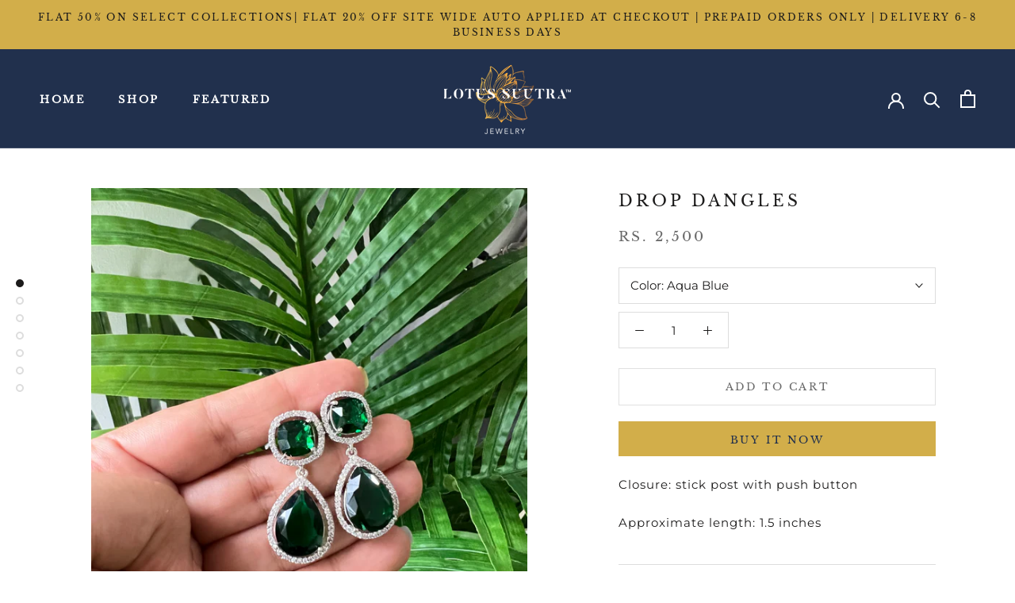

--- FILE ---
content_type: text/html; charset=utf-8
request_url: https://lotussuutrajewelry.com/products/drop-dangles
body_size: 24219
content:
<!doctype html>

<html class="no-js" lang="en">
  <head>
    <meta charset="utf-8"> 
    <meta http-equiv="X-UA-Compatible" content="IE=edge,chrome=1">
    <meta name="viewport" content="width=device-width, initial-scale=1.0, height=device-height, minimum-scale=1.0, maximum-scale=1.0">
    <meta name="theme-color" content="">

    <title>
      Drop dangles &ndash; Lotus Suutra Jewelry
    </title><meta name="description" content="Closure: stick post with push button Approximate length: 1.5 inches"><link rel="canonical" href="https://lotussuutrajewelry.com/products/drop-dangles"><meta property="og:type" content="product">
  <meta property="og:title" content="Drop dangles"><meta property="og:image" content="http://lotussuutrajewelry.com/cdn/shop/products/IMG_5140.jpg?v=1652248827">
    <meta property="og:image:secure_url" content="https://lotussuutrajewelry.com/cdn/shop/products/IMG_5140.jpg?v=1652248827">
    <meta property="og:image:width" content="3024">
    <meta property="og:image:height" content="4032"><meta property="product:price:amount" content="2,500.00">
  <meta property="product:price:currency" content="INR"><meta property="og:description" content="Closure: stick post with push button Approximate length: 1.5 inches"><meta property="og:url" content="https://lotussuutrajewelry.com/products/drop-dangles">
<meta property="og:site_name" content="Lotus Suutra Jewelry"><meta name="twitter:card" content="summary"><meta name="twitter:title" content="Drop dangles">
  <meta name="twitter:description" content="Closure: stick post with push button
Approximate length: 1.5 inches">
  <meta name="twitter:image" content="https://lotussuutrajewelry.com/cdn/shop/products/IMG_5140_600x600_crop_center.jpg?v=1652248827">
    <style>
  @font-face {
  font-family: "Libre Baskerville";
  font-weight: 400;
  font-style: normal;
  font-display: fallback;
  src: url("//lotussuutrajewelry.com/cdn/fonts/libre_baskerville/librebaskerville_n4.2ec9ee517e3ce28d5f1e6c6e75efd8a97e59c189.woff2") format("woff2"),
       url("//lotussuutrajewelry.com/cdn/fonts/libre_baskerville/librebaskerville_n4.323789551b85098885c8eccedfb1bd8f25f56007.woff") format("woff");
}

  @font-face {
  font-family: Montserrat;
  font-weight: 400;
  font-style: normal;
  font-display: fallback;
  src: url("//lotussuutrajewelry.com/cdn/fonts/montserrat/montserrat_n4.81949fa0ac9fd2021e16436151e8eaa539321637.woff2") format("woff2"),
       url("//lotussuutrajewelry.com/cdn/fonts/montserrat/montserrat_n4.a6c632ca7b62da89c3594789ba828388aac693fe.woff") format("woff");
}


  @font-face {
  font-family: Montserrat;
  font-weight: 700;
  font-style: normal;
  font-display: fallback;
  src: url("//lotussuutrajewelry.com/cdn/fonts/montserrat/montserrat_n7.3c434e22befd5c18a6b4afadb1e3d77c128c7939.woff2") format("woff2"),
       url("//lotussuutrajewelry.com/cdn/fonts/montserrat/montserrat_n7.5d9fa6e2cae713c8fb539a9876489d86207fe957.woff") format("woff");
}

  @font-face {
  font-family: Montserrat;
  font-weight: 400;
  font-style: italic;
  font-display: fallback;
  src: url("//lotussuutrajewelry.com/cdn/fonts/montserrat/montserrat_i4.5a4ea298b4789e064f62a29aafc18d41f09ae59b.woff2") format("woff2"),
       url("//lotussuutrajewelry.com/cdn/fonts/montserrat/montserrat_i4.072b5869c5e0ed5b9d2021e4c2af132e16681ad2.woff") format("woff");
}

  @font-face {
  font-family: Montserrat;
  font-weight: 700;
  font-style: italic;
  font-display: fallback;
  src: url("//lotussuutrajewelry.com/cdn/fonts/montserrat/montserrat_i7.a0d4a463df4f146567d871890ffb3c80408e7732.woff2") format("woff2"),
       url("//lotussuutrajewelry.com/cdn/fonts/montserrat/montserrat_i7.f6ec9f2a0681acc6f8152c40921d2a4d2e1a2c78.woff") format("woff");
}


  :root {
    --heading-font-family : "Libre Baskerville", serif;
    --heading-font-weight : 400;
    --heading-font-style  : normal;

    --text-font-family : Montserrat, sans-serif;
    --text-font-weight : 400;
    --text-font-style  : normal;

    --base-text-font-size   : 15px;
    --default-text-font-size: 14px;--background          : #ffffff;
    --background-rgb      : 255, 255, 255;
    --light-background    : #ffffff;
    --light-background-rgb: 255, 255, 255;
    --heading-color       : #1c1b1b;
    --text-color          : #1c1b1b;
    --text-color-rgb      : 28, 27, 27;
    --text-color-light    : #6a6a6a;
    --text-color-light-rgb: 106, 106, 106;
    --link-color          : #d2ae4a;
    --link-color-rgb      : 210, 174, 74;
    --border-color        : #dddddd;
    --border-color-rgb    : 221, 221, 221;

    --button-background    : #d2ae4a;
    --button-background-rgb: 210, 174, 74;
    --button-text-color    : #21304d;

    --header-background       : #21304d;
    --header-heading-color    : #ffffff;
    --header-light-text-color : #ffffff;
    --header-border-color     : #424f68;

    --footer-background    : #21304d;
    --footer-text-color    : #ffffff;
    --footer-heading-color : #ffffff;
    --footer-border-color  : #424f68;

    --navigation-background      : #21304d;
    --navigation-background-rgb  : 33, 48, 77;
    --navigation-text-color      : #d2ae4a;
    --navigation-text-color-light: rgba(210, 174, 74, 0.5);
    --navigation-border-color    : rgba(210, 174, 74, 0.25);

    --newsletter-popup-background     : #d2ae4a;
    --newsletter-popup-text-color     : #ffffff;
    --newsletter-popup-text-color-rgb : 255, 255, 255;

    --secondary-elements-background       : #1c1b1b;
    --secondary-elements-background-rgb   : 28, 27, 27;
    --secondary-elements-text-color       : #ffffff;
    --secondary-elements-text-color-light : rgba(255, 255, 255, 0.5);
    --secondary-elements-border-color     : rgba(255, 255, 255, 0.25);

    --product-sale-price-color    : #086972;
    --product-sale-price-color-rgb: 8, 105, 114;

    /* Products */

    --horizontal-spacing-four-products-per-row: 40px;
        --horizontal-spacing-two-products-per-row : 40px;

    --vertical-spacing-four-products-per-row: 40px;
        --vertical-spacing-two-products-per-row : 50px;

    /* Animation */
    --drawer-transition-timing: cubic-bezier(0.645, 0.045, 0.355, 1);
    --header-base-height: 80px; /* We set a default for browsers that do not support CSS variables */

    /* Cursors */
    --cursor-zoom-in-svg    : url(//lotussuutrajewelry.com/cdn/shop/t/7/assets/cursor-zoom-in.svg?v=170532930330058140181633974232);
    --cursor-zoom-in-2x-svg : url(//lotussuutrajewelry.com/cdn/shop/t/7/assets/cursor-zoom-in-2x.svg?v=56685658183649387561633974232);
  }
</style>

<script>
  // IE11 does not have support for CSS variables, so we have to polyfill them
  if (!(((window || {}).CSS || {}).supports && window.CSS.supports('(--a: 0)'))) {
    const script = document.createElement('script');
    script.type = 'text/javascript';
    script.src = 'https://cdn.jsdelivr.net/npm/css-vars-ponyfill@2';
    script.onload = function() {
      cssVars({});
    };

    document.getElementsByTagName('head')[0].appendChild(script);
  }
</script>

    <script>window.performance && window.performance.mark && window.performance.mark('shopify.content_for_header.start');</script><meta name="facebook-domain-verification" content="vb7j461kkwfsxjbeglbup4dmwg6ayr">
<meta name="facebook-domain-verification" content="159bwyjnpdsiz0cl81owmz4uwxnkau">
<meta id="shopify-digital-wallet" name="shopify-digital-wallet" content="/55572005057/digital_wallets/dialog">
<link rel="alternate" type="application/json+oembed" href="https://lotussuutrajewelry.com/products/drop-dangles.oembed">
<script async="async" src="/checkouts/internal/preloads.js?locale=en-IN"></script>
<script id="shopify-features" type="application/json">{"accessToken":"a38b8aed0702b587ccd2bb591a63d4e3","betas":["rich-media-storefront-analytics"],"domain":"lotussuutrajewelry.com","predictiveSearch":true,"shopId":55572005057,"locale":"en"}</script>
<script>var Shopify = Shopify || {};
Shopify.shop = "lotussuutra.myshopify.com";
Shopify.locale = "en";
Shopify.currency = {"active":"INR","rate":"1.0"};
Shopify.country = "IN";
Shopify.theme = {"name":"Backup -  BB v1 Error Fixed Nov'24","id":127610355905,"schema_name":"Prestige","schema_version":"4.13.0","theme_store_id":855,"role":"main"};
Shopify.theme.handle = "null";
Shopify.theme.style = {"id":null,"handle":null};
Shopify.cdnHost = "lotussuutrajewelry.com/cdn";
Shopify.routes = Shopify.routes || {};
Shopify.routes.root = "/";</script>
<script type="module">!function(o){(o.Shopify=o.Shopify||{}).modules=!0}(window);</script>
<script>!function(o){function n(){var o=[];function n(){o.push(Array.prototype.slice.apply(arguments))}return n.q=o,n}var t=o.Shopify=o.Shopify||{};t.loadFeatures=n(),t.autoloadFeatures=n()}(window);</script>
<script id="shop-js-analytics" type="application/json">{"pageType":"product"}</script>
<script defer="defer" async type="module" src="//lotussuutrajewelry.com/cdn/shopifycloud/shop-js/modules/v2/client.init-shop-cart-sync_C5BV16lS.en.esm.js"></script>
<script defer="defer" async type="module" src="//lotussuutrajewelry.com/cdn/shopifycloud/shop-js/modules/v2/chunk.common_CygWptCX.esm.js"></script>
<script type="module">
  await import("//lotussuutrajewelry.com/cdn/shopifycloud/shop-js/modules/v2/client.init-shop-cart-sync_C5BV16lS.en.esm.js");
await import("//lotussuutrajewelry.com/cdn/shopifycloud/shop-js/modules/v2/chunk.common_CygWptCX.esm.js");

  window.Shopify.SignInWithShop?.initShopCartSync?.({"fedCMEnabled":true,"windoidEnabled":true});

</script>
<script>(function() {
  var isLoaded = false;
  function asyncLoad() {
    if (isLoaded) return;
    isLoaded = true;
    var urls = ["https:\/\/instafeed.nfcube.com\/cdn\/57e85073bc3d39336470c05c410e3846.js?shop=lotussuutra.myshopify.com","https:\/\/cdn.shopify.com\/s\/files\/1\/0683\/1371\/0892\/files\/splmn-shopify-prod-August-31.min.js?v=1693985059\u0026shop=lotussuutra.myshopify.com","https:\/\/s3-us-west-2.amazonaws.com\/da-restock\/da-restock.js?shop=lotussuutra.myshopify.com","https:\/\/cdncozyvideogalleryn.addons.business\/scripttag\/js\/cloud\/lotussuutra.myshopify.com\/1.0\/YJDEmEWwEW2QeGgwDtxRIUZo71M1qMep.js?shop=lotussuutra.myshopify.com","\/\/cdn.shopify.com\/s\/files\/1\/0875\/2064\/files\/easyslider-1.0.0.js?shop=lotussuutra.myshopify.com"];
    for (var i = 0; i < urls.length; i++) {
      var s = document.createElement('script');
      s.type = 'text/javascript';
      s.async = true;
      s.src = urls[i];
      var x = document.getElementsByTagName('script')[0];
      x.parentNode.insertBefore(s, x);
    }
  };
  if(window.attachEvent) {
    window.attachEvent('onload', asyncLoad);
  } else {
    window.addEventListener('load', asyncLoad, false);
  }
})();</script>
<script id="__st">var __st={"a":55572005057,"offset":-18000,"reqid":"367088be-1ce5-4ada-b536-1eadf4e5afd9-1768845533","pageurl":"lotussuutrajewelry.com\/products\/drop-dangles","u":"ffd974bd4c0c","p":"product","rtyp":"product","rid":7226930168001};</script>
<script>window.ShopifyPaypalV4VisibilityTracking = true;</script>
<script id="captcha-bootstrap">!function(){'use strict';const t='contact',e='account',n='new_comment',o=[[t,t],['blogs',n],['comments',n],[t,'customer']],c=[[e,'customer_login'],[e,'guest_login'],[e,'recover_customer_password'],[e,'create_customer']],r=t=>t.map((([t,e])=>`form[action*='/${t}']:not([data-nocaptcha='true']) input[name='form_type'][value='${e}']`)).join(','),a=t=>()=>t?[...document.querySelectorAll(t)].map((t=>t.form)):[];function s(){const t=[...o],e=r(t);return a(e)}const i='password',u='form_key',d=['recaptcha-v3-token','g-recaptcha-response','h-captcha-response',i],f=()=>{try{return window.sessionStorage}catch{return}},m='__shopify_v',_=t=>t.elements[u];function p(t,e,n=!1){try{const o=window.sessionStorage,c=JSON.parse(o.getItem(e)),{data:r}=function(t){const{data:e,action:n}=t;return t[m]||n?{data:e,action:n}:{data:t,action:n}}(c);for(const[e,n]of Object.entries(r))t.elements[e]&&(t.elements[e].value=n);n&&o.removeItem(e)}catch(o){console.error('form repopulation failed',{error:o})}}const l='form_type',E='cptcha';function T(t){t.dataset[E]=!0}const w=window,h=w.document,L='Shopify',v='ce_forms',y='captcha';let A=!1;((t,e)=>{const n=(g='f06e6c50-85a8-45c8-87d0-21a2b65856fe',I='https://cdn.shopify.com/shopifycloud/storefront-forms-hcaptcha/ce_storefront_forms_captcha_hcaptcha.v1.5.2.iife.js',D={infoText:'Protected by hCaptcha',privacyText:'Privacy',termsText:'Terms'},(t,e,n)=>{const o=w[L][v],c=o.bindForm;if(c)return c(t,g,e,D).then(n);var r;o.q.push([[t,g,e,D],n]),r=I,A||(h.body.append(Object.assign(h.createElement('script'),{id:'captcha-provider',async:!0,src:r})),A=!0)});var g,I,D;w[L]=w[L]||{},w[L][v]=w[L][v]||{},w[L][v].q=[],w[L][y]=w[L][y]||{},w[L][y].protect=function(t,e){n(t,void 0,e),T(t)},Object.freeze(w[L][y]),function(t,e,n,w,h,L){const[v,y,A,g]=function(t,e,n){const i=e?o:[],u=t?c:[],d=[...i,...u],f=r(d),m=r(i),_=r(d.filter((([t,e])=>n.includes(e))));return[a(f),a(m),a(_),s()]}(w,h,L),I=t=>{const e=t.target;return e instanceof HTMLFormElement?e:e&&e.form},D=t=>v().includes(t);t.addEventListener('submit',(t=>{const e=I(t);if(!e)return;const n=D(e)&&!e.dataset.hcaptchaBound&&!e.dataset.recaptchaBound,o=_(e),c=g().includes(e)&&(!o||!o.value);(n||c)&&t.preventDefault(),c&&!n&&(function(t){try{if(!f())return;!function(t){const e=f();if(!e)return;const n=_(t);if(!n)return;const o=n.value;o&&e.removeItem(o)}(t);const e=Array.from(Array(32),(()=>Math.random().toString(36)[2])).join('');!function(t,e){_(t)||t.append(Object.assign(document.createElement('input'),{type:'hidden',name:u})),t.elements[u].value=e}(t,e),function(t,e){const n=f();if(!n)return;const o=[...t.querySelectorAll(`input[type='${i}']`)].map((({name:t})=>t)),c=[...d,...o],r={};for(const[a,s]of new FormData(t).entries())c.includes(a)||(r[a]=s);n.setItem(e,JSON.stringify({[m]:1,action:t.action,data:r}))}(t,e)}catch(e){console.error('failed to persist form',e)}}(e),e.submit())}));const S=(t,e)=>{t&&!t.dataset[E]&&(n(t,e.some((e=>e===t))),T(t))};for(const o of['focusin','change'])t.addEventListener(o,(t=>{const e=I(t);D(e)&&S(e,y())}));const B=e.get('form_key'),M=e.get(l),P=B&&M;t.addEventListener('DOMContentLoaded',(()=>{const t=y();if(P)for(const e of t)e.elements[l].value===M&&p(e,B);[...new Set([...A(),...v().filter((t=>'true'===t.dataset.shopifyCaptcha))])].forEach((e=>S(e,t)))}))}(h,new URLSearchParams(w.location.search),n,t,e,['guest_login'])})(!0,!0)}();</script>
<script integrity="sha256-4kQ18oKyAcykRKYeNunJcIwy7WH5gtpwJnB7kiuLZ1E=" data-source-attribution="shopify.loadfeatures" defer="defer" src="//lotussuutrajewelry.com/cdn/shopifycloud/storefront/assets/storefront/load_feature-a0a9edcb.js" crossorigin="anonymous"></script>
<script data-source-attribution="shopify.dynamic_checkout.dynamic.init">var Shopify=Shopify||{};Shopify.PaymentButton=Shopify.PaymentButton||{isStorefrontPortableWallets:!0,init:function(){window.Shopify.PaymentButton.init=function(){};var t=document.createElement("script");t.src="https://lotussuutrajewelry.com/cdn/shopifycloud/portable-wallets/latest/portable-wallets.en.js",t.type="module",document.head.appendChild(t)}};
</script>
<script data-source-attribution="shopify.dynamic_checkout.buyer_consent">
  function portableWalletsHideBuyerConsent(e){var t=document.getElementById("shopify-buyer-consent"),n=document.getElementById("shopify-subscription-policy-button");t&&n&&(t.classList.add("hidden"),t.setAttribute("aria-hidden","true"),n.removeEventListener("click",e))}function portableWalletsShowBuyerConsent(e){var t=document.getElementById("shopify-buyer-consent"),n=document.getElementById("shopify-subscription-policy-button");t&&n&&(t.classList.remove("hidden"),t.removeAttribute("aria-hidden"),n.addEventListener("click",e))}window.Shopify?.PaymentButton&&(window.Shopify.PaymentButton.hideBuyerConsent=portableWalletsHideBuyerConsent,window.Shopify.PaymentButton.showBuyerConsent=portableWalletsShowBuyerConsent);
</script>
<script>
  function portableWalletsCleanup(e){e&&e.src&&console.error("Failed to load portable wallets script "+e.src);var t=document.querySelectorAll("shopify-accelerated-checkout .shopify-payment-button__skeleton, shopify-accelerated-checkout-cart .wallet-cart-button__skeleton"),e=document.getElementById("shopify-buyer-consent");for(let e=0;e<t.length;e++)t[e].remove();e&&e.remove()}function portableWalletsNotLoadedAsModule(e){e instanceof ErrorEvent&&"string"==typeof e.message&&e.message.includes("import.meta")&&"string"==typeof e.filename&&e.filename.includes("portable-wallets")&&(window.removeEventListener("error",portableWalletsNotLoadedAsModule),window.Shopify.PaymentButton.failedToLoad=e,"loading"===document.readyState?document.addEventListener("DOMContentLoaded",window.Shopify.PaymentButton.init):window.Shopify.PaymentButton.init())}window.addEventListener("error",portableWalletsNotLoadedAsModule);
</script>

<script type="module" src="https://lotussuutrajewelry.com/cdn/shopifycloud/portable-wallets/latest/portable-wallets.en.js" onError="portableWalletsCleanup(this)" crossorigin="anonymous"></script>
<script nomodule>
  document.addEventListener("DOMContentLoaded", portableWalletsCleanup);
</script>

<script id='scb4127' type='text/javascript' async='' src='https://lotussuutrajewelry.com/cdn/shopifycloud/privacy-banner/storefront-banner.js'></script><link id="shopify-accelerated-checkout-styles" rel="stylesheet" media="screen" href="https://lotussuutrajewelry.com/cdn/shopifycloud/portable-wallets/latest/accelerated-checkout-backwards-compat.css" crossorigin="anonymous">
<style id="shopify-accelerated-checkout-cart">
        #shopify-buyer-consent {
  margin-top: 1em;
  display: inline-block;
  width: 100%;
}

#shopify-buyer-consent.hidden {
  display: none;
}

#shopify-subscription-policy-button {
  background: none;
  border: none;
  padding: 0;
  text-decoration: underline;
  font-size: inherit;
  cursor: pointer;
}

#shopify-subscription-policy-button::before {
  box-shadow: none;
}

      </style>

<script>window.performance && window.performance.mark && window.performance.mark('shopify.content_for_header.end');</script>

    <link rel="stylesheet" href="//lotussuutrajewelry.com/cdn/shop/t/7/assets/theme.css?v=97842551519446102951731669613">

    <script>// This allows to expose several variables to the global scope, to be used in scripts
      window.theme = {
        pageType: "product",
        moneyFormat: "\u003cspan class=money\u003eRs. {{amount}}\u003c\/span\u003e",
        moneyWithCurrencyFormat: "\u003cspan class=money\u003eRs. {{amount}}\u003c\/span\u003e",
        productImageSize: "tall",
        searchMode: "product,page",
        showPageTransition: true,
        showElementStaggering: true,
        showImageZooming: true
      };

      window.routes = {
        rootUrl: "\/",
        rootUrlWithoutSlash: '',
        cartUrl: "\/cart",
        cartAddUrl: "\/cart\/add",
        cartChangeUrl: "\/cart\/change",
        searchUrl: "\/search",
        productRecommendationsUrl: "\/recommendations\/products"
      };

      window.languages = {
        cartAddNote: "Add Order Note",
        cartEditNote: "Edit Order Note",
        productImageLoadingError: "This image could not be loaded. Please try to reload the page.",
        productFormAddToCart: "Add to cart",
        productFormUnavailable: "Unavailable",
        productFormSoldOut: "Sold Out",
        shippingEstimatorOneResult: "1 option available:",
        shippingEstimatorMoreResults: "{{count}} options available:",
        shippingEstimatorNoResults: "No shipping could be found"
      };

      window.lazySizesConfig = {
        loadHidden: false,
        hFac: 0.5,
        expFactor: 2,
        ricTimeout: 150,
        lazyClass: 'Image--lazyLoad',
        loadingClass: 'Image--lazyLoading',
        loadedClass: 'Image--lazyLoaded'
      };

      document.documentElement.className = document.documentElement.className.replace('no-js', 'js');
      document.documentElement.style.setProperty('--window-height', window.innerHeight + 'px');

      // We do a quick detection of some features (we could use Modernizr but for so little...)
      (function() {
        document.documentElement.className += ((window.CSS && window.CSS.supports('(position: sticky) or (position: -webkit-sticky)')) ? ' supports-sticky' : ' no-supports-sticky');
        document.documentElement.className += (window.matchMedia('(-moz-touch-enabled: 1), (hover: none)')).matches ? ' no-supports-hover' : ' supports-hover';
      }());
    </script>

    <script src="//lotussuutrajewelry.com/cdn/shop/t/7/assets/lazysizes.min.js?v=174358363404432586981633974217" async></script><script src="https://polyfill-fastly.net/v3/polyfill.min.js?unknown=polyfill&features=fetch,Element.prototype.closest,Element.prototype.remove,Element.prototype.classList,Array.prototype.includes,Array.prototype.fill,Object.assign,CustomEvent,IntersectionObserver,IntersectionObserverEntry,URL" defer></script>
    <script src="//lotussuutrajewelry.com/cdn/shop/t/7/assets/libs.min.js?v=26178543184394469741633974217" defer></script>
    <script src="//lotussuutrajewelry.com/cdn/shop/t/7/assets/theme.min.js?v=159976158040161064131633974223" defer></script>
    <script src="//lotussuutrajewelry.com/cdn/shop/t/7/assets/custom.js?v=183944157590872491501633974196" defer></script>

    <script>
      (function () {
        window.onpageshow = function() {
          if (window.theme.showPageTransition) {
            var pageTransition = document.querySelector('.PageTransition');

            if (pageTransition) {
              pageTransition.style.visibility = 'visible';
              pageTransition.style.opacity = '0';
            }
          }

          // When the page is loaded from the cache, we have to reload the cart content
          document.documentElement.dispatchEvent(new CustomEvent('cart:refresh', {
            bubbles: true
          }));
        };
      })();
    </script>

    
  <script type="application/ld+json">
  {
    "@context": "http://schema.org",
    "@type": "Product",
    "offers": [{
          "@type": "Offer",
          "name": "Saphire Blue",
          "availability":"https://schema.org/OutOfStock",
          "price": 2500.0,
          "priceCurrency": "INR",
          "priceValidUntil": "2026-01-29","url": "/products/drop-dangles?variant=41580367282369"
        },
{
          "@type": "Offer",
          "name": "Green",
          "availability":"https://schema.org/OutOfStock",
          "price": 2500.0,
          "priceCurrency": "INR",
          "priceValidUntil": "2026-01-29","url": "/products/drop-dangles?variant=41580367315137"
        },
{
          "@type": "Offer",
          "name": "Aqua Blue",
          "availability":"https://schema.org/InStock",
          "price": 2500.0,
          "priceCurrency": "INR",
          "priceValidUntil": "2026-01-29","url": "/products/drop-dangles?variant=41580367347905"
        },
{
          "@type": "Offer",
          "name": "Purple",
          "availability":"https://schema.org/OutOfStock",
          "price": 2500.0,
          "priceCurrency": "INR",
          "priceValidUntil": "2026-01-29","url": "/products/drop-dangles?variant=41810714591425"
        },
{
          "@type": "Offer",
          "name": "Red",
          "availability":"https://schema.org/InStock",
          "price": 2500.0,
          "priceCurrency": "INR",
          "priceValidUntil": "2026-01-29","url": "/products/drop-dangles?variant=42486846161089"
        }
],
    "brand": {
      "name": "Lotus Suutra Jewelry"
    },
    "name": "Drop dangles",
    "description": "Closure: stick post with push button\nApproximate length: 1.5 inches",
    "category": "",
    "url": "/products/drop-dangles",
    "sku": null,
    "image": {
      "@type": "ImageObject",
      "url": "https://lotussuutrajewelry.com/cdn/shop/products/IMG_5140_1024x.jpg?v=1652248827",
      "image": "https://lotussuutrajewelry.com/cdn/shop/products/IMG_5140_1024x.jpg?v=1652248827",
      "name": "Drop dangles",
      "width": "1024",
      "height": "1024"
    }
  }
  </script>



  <script type="application/ld+json">
  {
    "@context": "http://schema.org",
    "@type": "BreadcrumbList",
  "itemListElement": [{
      "@type": "ListItem",
      "position": 1,
      "name": "Translation missing: en.general.breadcrumb.home",
      "item": "https://lotussuutrajewelry.com"
    },{
          "@type": "ListItem",
          "position": 2,
          "name": "Drop dangles",
          "item": "https://lotussuutrajewelry.com/products/drop-dangles"
        }]
  }
  </script>

   

<script>window.__pagefly_analytics_settings__={"acceptTracking":false};</script>
 

<!-- BEGIN app block: shopify://apps/pagefly-page-builder/blocks/app-embed/83e179f7-59a0-4589-8c66-c0dddf959200 -->

<!-- BEGIN app snippet: pagefly-cro-ab-testing-main -->







<script>
  ;(function () {
    const url = new URL(window.location)
    const viewParam = url.searchParams.get('view')
    if (viewParam && viewParam.includes('variant-pf-')) {
      url.searchParams.set('pf_v', viewParam)
      url.searchParams.delete('view')
      window.history.replaceState({}, '', url)
    }
  })()
</script>



<script type='module'>
  
  window.PAGEFLY_CRO = window.PAGEFLY_CRO || {}

  window.PAGEFLY_CRO['data_debug'] = {
    original_template_suffix: "all_products",
    allow_ab_test: false,
    ab_test_start_time: 0,
    ab_test_end_time: 0,
    today_date_time: 1768845533000,
  }
  window.PAGEFLY_CRO['GA4'] = { enabled: false}
</script>

<!-- END app snippet -->








  <script src='https://cdn.shopify.com/extensions/019bb4f9-aed6-78a3-be91-e9d44663e6bf/pagefly-page-builder-215/assets/pagefly-helper.js' defer='defer'></script>

  <script src='https://cdn.shopify.com/extensions/019bb4f9-aed6-78a3-be91-e9d44663e6bf/pagefly-page-builder-215/assets/pagefly-general-helper.js' defer='defer'></script>

  <script src='https://cdn.shopify.com/extensions/019bb4f9-aed6-78a3-be91-e9d44663e6bf/pagefly-page-builder-215/assets/pagefly-snap-slider.js' defer='defer'></script>

  <script src='https://cdn.shopify.com/extensions/019bb4f9-aed6-78a3-be91-e9d44663e6bf/pagefly-page-builder-215/assets/pagefly-slideshow-v3.js' defer='defer'></script>

  <script src='https://cdn.shopify.com/extensions/019bb4f9-aed6-78a3-be91-e9d44663e6bf/pagefly-page-builder-215/assets/pagefly-slideshow-v4.js' defer='defer'></script>

  <script src='https://cdn.shopify.com/extensions/019bb4f9-aed6-78a3-be91-e9d44663e6bf/pagefly-page-builder-215/assets/pagefly-glider.js' defer='defer'></script>

  <script src='https://cdn.shopify.com/extensions/019bb4f9-aed6-78a3-be91-e9d44663e6bf/pagefly-page-builder-215/assets/pagefly-slideshow-v1-v2.js' defer='defer'></script>

  <script src='https://cdn.shopify.com/extensions/019bb4f9-aed6-78a3-be91-e9d44663e6bf/pagefly-page-builder-215/assets/pagefly-product-media.js' defer='defer'></script>

  <script src='https://cdn.shopify.com/extensions/019bb4f9-aed6-78a3-be91-e9d44663e6bf/pagefly-page-builder-215/assets/pagefly-product.js' defer='defer'></script>


<script id='pagefly-helper-data' type='application/json'>
  {
    "page_optimization": {
      "assets_prefetching": false
    },
    "elements_asset_mapper": {
      "Accordion": "https://cdn.shopify.com/extensions/019bb4f9-aed6-78a3-be91-e9d44663e6bf/pagefly-page-builder-215/assets/pagefly-accordion.js",
      "Accordion3": "https://cdn.shopify.com/extensions/019bb4f9-aed6-78a3-be91-e9d44663e6bf/pagefly-page-builder-215/assets/pagefly-accordion3.js",
      "CountDown": "https://cdn.shopify.com/extensions/019bb4f9-aed6-78a3-be91-e9d44663e6bf/pagefly-page-builder-215/assets/pagefly-countdown.js",
      "GMap1": "https://cdn.shopify.com/extensions/019bb4f9-aed6-78a3-be91-e9d44663e6bf/pagefly-page-builder-215/assets/pagefly-gmap.js",
      "GMap2": "https://cdn.shopify.com/extensions/019bb4f9-aed6-78a3-be91-e9d44663e6bf/pagefly-page-builder-215/assets/pagefly-gmap.js",
      "GMapBasicV2": "https://cdn.shopify.com/extensions/019bb4f9-aed6-78a3-be91-e9d44663e6bf/pagefly-page-builder-215/assets/pagefly-gmap.js",
      "GMapAdvancedV2": "https://cdn.shopify.com/extensions/019bb4f9-aed6-78a3-be91-e9d44663e6bf/pagefly-page-builder-215/assets/pagefly-gmap.js",
      "HTML.Video": "https://cdn.shopify.com/extensions/019bb4f9-aed6-78a3-be91-e9d44663e6bf/pagefly-page-builder-215/assets/pagefly-htmlvideo.js",
      "HTML.Video2": "https://cdn.shopify.com/extensions/019bb4f9-aed6-78a3-be91-e9d44663e6bf/pagefly-page-builder-215/assets/pagefly-htmlvideo2.js",
      "HTML.Video3": "https://cdn.shopify.com/extensions/019bb4f9-aed6-78a3-be91-e9d44663e6bf/pagefly-page-builder-215/assets/pagefly-htmlvideo2.js",
      "BackgroundVideo": "https://cdn.shopify.com/extensions/019bb4f9-aed6-78a3-be91-e9d44663e6bf/pagefly-page-builder-215/assets/pagefly-htmlvideo2.js",
      "Instagram": "https://cdn.shopify.com/extensions/019bb4f9-aed6-78a3-be91-e9d44663e6bf/pagefly-page-builder-215/assets/pagefly-instagram.js",
      "Instagram2": "https://cdn.shopify.com/extensions/019bb4f9-aed6-78a3-be91-e9d44663e6bf/pagefly-page-builder-215/assets/pagefly-instagram.js",
      "Insta3": "https://cdn.shopify.com/extensions/019bb4f9-aed6-78a3-be91-e9d44663e6bf/pagefly-page-builder-215/assets/pagefly-instagram3.js",
      "Tabs": "https://cdn.shopify.com/extensions/019bb4f9-aed6-78a3-be91-e9d44663e6bf/pagefly-page-builder-215/assets/pagefly-tab.js",
      "Tabs3": "https://cdn.shopify.com/extensions/019bb4f9-aed6-78a3-be91-e9d44663e6bf/pagefly-page-builder-215/assets/pagefly-tab3.js",
      "ProductBox": "https://cdn.shopify.com/extensions/019bb4f9-aed6-78a3-be91-e9d44663e6bf/pagefly-page-builder-215/assets/pagefly-cart.js",
      "FBPageBox2": "https://cdn.shopify.com/extensions/019bb4f9-aed6-78a3-be91-e9d44663e6bf/pagefly-page-builder-215/assets/pagefly-facebook.js",
      "FBLikeButton2": "https://cdn.shopify.com/extensions/019bb4f9-aed6-78a3-be91-e9d44663e6bf/pagefly-page-builder-215/assets/pagefly-facebook.js",
      "TwitterFeed2": "https://cdn.shopify.com/extensions/019bb4f9-aed6-78a3-be91-e9d44663e6bf/pagefly-page-builder-215/assets/pagefly-twitter.js",
      "Paragraph4": "https://cdn.shopify.com/extensions/019bb4f9-aed6-78a3-be91-e9d44663e6bf/pagefly-page-builder-215/assets/pagefly-paragraph4.js",

      "AliReviews": "https://cdn.shopify.com/extensions/019bb4f9-aed6-78a3-be91-e9d44663e6bf/pagefly-page-builder-215/assets/pagefly-3rd-elements.js",
      "BackInStock": "https://cdn.shopify.com/extensions/019bb4f9-aed6-78a3-be91-e9d44663e6bf/pagefly-page-builder-215/assets/pagefly-3rd-elements.js",
      "GloboBackInStock": "https://cdn.shopify.com/extensions/019bb4f9-aed6-78a3-be91-e9d44663e6bf/pagefly-page-builder-215/assets/pagefly-3rd-elements.js",
      "GrowaveWishlist": "https://cdn.shopify.com/extensions/019bb4f9-aed6-78a3-be91-e9d44663e6bf/pagefly-page-builder-215/assets/pagefly-3rd-elements.js",
      "InfiniteOptionsShopPad": "https://cdn.shopify.com/extensions/019bb4f9-aed6-78a3-be91-e9d44663e6bf/pagefly-page-builder-215/assets/pagefly-3rd-elements.js",
      "InkybayProductPersonalizer": "https://cdn.shopify.com/extensions/019bb4f9-aed6-78a3-be91-e9d44663e6bf/pagefly-page-builder-215/assets/pagefly-3rd-elements.js",
      "LimeSpot": "https://cdn.shopify.com/extensions/019bb4f9-aed6-78a3-be91-e9d44663e6bf/pagefly-page-builder-215/assets/pagefly-3rd-elements.js",
      "Loox": "https://cdn.shopify.com/extensions/019bb4f9-aed6-78a3-be91-e9d44663e6bf/pagefly-page-builder-215/assets/pagefly-3rd-elements.js",
      "Opinew": "https://cdn.shopify.com/extensions/019bb4f9-aed6-78a3-be91-e9d44663e6bf/pagefly-page-builder-215/assets/pagefly-3rd-elements.js",
      "Powr": "https://cdn.shopify.com/extensions/019bb4f9-aed6-78a3-be91-e9d44663e6bf/pagefly-page-builder-215/assets/pagefly-3rd-elements.js",
      "ProductReviews": "https://cdn.shopify.com/extensions/019bb4f9-aed6-78a3-be91-e9d44663e6bf/pagefly-page-builder-215/assets/pagefly-3rd-elements.js",
      "PushOwl": "https://cdn.shopify.com/extensions/019bb4f9-aed6-78a3-be91-e9d44663e6bf/pagefly-page-builder-215/assets/pagefly-3rd-elements.js",
      "ReCharge": "https://cdn.shopify.com/extensions/019bb4f9-aed6-78a3-be91-e9d44663e6bf/pagefly-page-builder-215/assets/pagefly-3rd-elements.js",
      "Rivyo": "https://cdn.shopify.com/extensions/019bb4f9-aed6-78a3-be91-e9d44663e6bf/pagefly-page-builder-215/assets/pagefly-3rd-elements.js",
      "TrackingMore": "https://cdn.shopify.com/extensions/019bb4f9-aed6-78a3-be91-e9d44663e6bf/pagefly-page-builder-215/assets/pagefly-3rd-elements.js",
      "Vitals": "https://cdn.shopify.com/extensions/019bb4f9-aed6-78a3-be91-e9d44663e6bf/pagefly-page-builder-215/assets/pagefly-3rd-elements.js",
      "Wiser": "https://cdn.shopify.com/extensions/019bb4f9-aed6-78a3-be91-e9d44663e6bf/pagefly-page-builder-215/assets/pagefly-3rd-elements.js"
    },
    "custom_elements_mapper": {
      "pf-click-action-element": "https://cdn.shopify.com/extensions/019bb4f9-aed6-78a3-be91-e9d44663e6bf/pagefly-page-builder-215/assets/pagefly-click-action-element.js",
      "pf-dialog-element": "https://cdn.shopify.com/extensions/019bb4f9-aed6-78a3-be91-e9d44663e6bf/pagefly-page-builder-215/assets/pagefly-dialog-element.js"
    }
  }
</script>


<!-- END app block --><link href="https://monorail-edge.shopifysvc.com" rel="dns-prefetch">
<script>(function(){if ("sendBeacon" in navigator && "performance" in window) {try {var session_token_from_headers = performance.getEntriesByType('navigation')[0].serverTiming.find(x => x.name == '_s').description;} catch {var session_token_from_headers = undefined;}var session_cookie_matches = document.cookie.match(/_shopify_s=([^;]*)/);var session_token_from_cookie = session_cookie_matches && session_cookie_matches.length === 2 ? session_cookie_matches[1] : "";var session_token = session_token_from_headers || session_token_from_cookie || "";function handle_abandonment_event(e) {var entries = performance.getEntries().filter(function(entry) {return /monorail-edge.shopifysvc.com/.test(entry.name);});if (!window.abandonment_tracked && entries.length === 0) {window.abandonment_tracked = true;var currentMs = Date.now();var navigation_start = performance.timing.navigationStart;var payload = {shop_id: 55572005057,url: window.location.href,navigation_start,duration: currentMs - navigation_start,session_token,page_type: "product"};window.navigator.sendBeacon("https://monorail-edge.shopifysvc.com/v1/produce", JSON.stringify({schema_id: "online_store_buyer_site_abandonment/1.1",payload: payload,metadata: {event_created_at_ms: currentMs,event_sent_at_ms: currentMs}}));}}window.addEventListener('pagehide', handle_abandonment_event);}}());</script>
<script id="web-pixels-manager-setup">(function e(e,d,r,n,o){if(void 0===o&&(o={}),!Boolean(null===(a=null===(i=window.Shopify)||void 0===i?void 0:i.analytics)||void 0===a?void 0:a.replayQueue)){var i,a;window.Shopify=window.Shopify||{};var t=window.Shopify;t.analytics=t.analytics||{};var s=t.analytics;s.replayQueue=[],s.publish=function(e,d,r){return s.replayQueue.push([e,d,r]),!0};try{self.performance.mark("wpm:start")}catch(e){}var l=function(){var e={modern:/Edge?\/(1{2}[4-9]|1[2-9]\d|[2-9]\d{2}|\d{4,})\.\d+(\.\d+|)|Firefox\/(1{2}[4-9]|1[2-9]\d|[2-9]\d{2}|\d{4,})\.\d+(\.\d+|)|Chrom(ium|e)\/(9{2}|\d{3,})\.\d+(\.\d+|)|(Maci|X1{2}).+ Version\/(15\.\d+|(1[6-9]|[2-9]\d|\d{3,})\.\d+)([,.]\d+|)( \(\w+\)|)( Mobile\/\w+|) Safari\/|Chrome.+OPR\/(9{2}|\d{3,})\.\d+\.\d+|(CPU[ +]OS|iPhone[ +]OS|CPU[ +]iPhone|CPU IPhone OS|CPU iPad OS)[ +]+(15[._]\d+|(1[6-9]|[2-9]\d|\d{3,})[._]\d+)([._]\d+|)|Android:?[ /-](13[3-9]|1[4-9]\d|[2-9]\d{2}|\d{4,})(\.\d+|)(\.\d+|)|Android.+Firefox\/(13[5-9]|1[4-9]\d|[2-9]\d{2}|\d{4,})\.\d+(\.\d+|)|Android.+Chrom(ium|e)\/(13[3-9]|1[4-9]\d|[2-9]\d{2}|\d{4,})\.\d+(\.\d+|)|SamsungBrowser\/([2-9]\d|\d{3,})\.\d+/,legacy:/Edge?\/(1[6-9]|[2-9]\d|\d{3,})\.\d+(\.\d+|)|Firefox\/(5[4-9]|[6-9]\d|\d{3,})\.\d+(\.\d+|)|Chrom(ium|e)\/(5[1-9]|[6-9]\d|\d{3,})\.\d+(\.\d+|)([\d.]+$|.*Safari\/(?![\d.]+ Edge\/[\d.]+$))|(Maci|X1{2}).+ Version\/(10\.\d+|(1[1-9]|[2-9]\d|\d{3,})\.\d+)([,.]\d+|)( \(\w+\)|)( Mobile\/\w+|) Safari\/|Chrome.+OPR\/(3[89]|[4-9]\d|\d{3,})\.\d+\.\d+|(CPU[ +]OS|iPhone[ +]OS|CPU[ +]iPhone|CPU IPhone OS|CPU iPad OS)[ +]+(10[._]\d+|(1[1-9]|[2-9]\d|\d{3,})[._]\d+)([._]\d+|)|Android:?[ /-](13[3-9]|1[4-9]\d|[2-9]\d{2}|\d{4,})(\.\d+|)(\.\d+|)|Mobile Safari.+OPR\/([89]\d|\d{3,})\.\d+\.\d+|Android.+Firefox\/(13[5-9]|1[4-9]\d|[2-9]\d{2}|\d{4,})\.\d+(\.\d+|)|Android.+Chrom(ium|e)\/(13[3-9]|1[4-9]\d|[2-9]\d{2}|\d{4,})\.\d+(\.\d+|)|Android.+(UC? ?Browser|UCWEB|U3)[ /]?(15\.([5-9]|\d{2,})|(1[6-9]|[2-9]\d|\d{3,})\.\d+)\.\d+|SamsungBrowser\/(5\.\d+|([6-9]|\d{2,})\.\d+)|Android.+MQ{2}Browser\/(14(\.(9|\d{2,})|)|(1[5-9]|[2-9]\d|\d{3,})(\.\d+|))(\.\d+|)|K[Aa][Ii]OS\/(3\.\d+|([4-9]|\d{2,})\.\d+)(\.\d+|)/},d=e.modern,r=e.legacy,n=navigator.userAgent;return n.match(d)?"modern":n.match(r)?"legacy":"unknown"}(),u="modern"===l?"modern":"legacy",c=(null!=n?n:{modern:"",legacy:""})[u],f=function(e){return[e.baseUrl,"/wpm","/b",e.hashVersion,"modern"===e.buildTarget?"m":"l",".js"].join("")}({baseUrl:d,hashVersion:r,buildTarget:u}),m=function(e){var d=e.version,r=e.bundleTarget,n=e.surface,o=e.pageUrl,i=e.monorailEndpoint;return{emit:function(e){var a=e.status,t=e.errorMsg,s=(new Date).getTime(),l=JSON.stringify({metadata:{event_sent_at_ms:s},events:[{schema_id:"web_pixels_manager_load/3.1",payload:{version:d,bundle_target:r,page_url:o,status:a,surface:n,error_msg:t},metadata:{event_created_at_ms:s}}]});if(!i)return console&&console.warn&&console.warn("[Web Pixels Manager] No Monorail endpoint provided, skipping logging."),!1;try{return self.navigator.sendBeacon.bind(self.navigator)(i,l)}catch(e){}var u=new XMLHttpRequest;try{return u.open("POST",i,!0),u.setRequestHeader("Content-Type","text/plain"),u.send(l),!0}catch(e){return console&&console.warn&&console.warn("[Web Pixels Manager] Got an unhandled error while logging to Monorail."),!1}}}}({version:r,bundleTarget:l,surface:e.surface,pageUrl:self.location.href,monorailEndpoint:e.monorailEndpoint});try{o.browserTarget=l,function(e){var d=e.src,r=e.async,n=void 0===r||r,o=e.onload,i=e.onerror,a=e.sri,t=e.scriptDataAttributes,s=void 0===t?{}:t,l=document.createElement("script"),u=document.querySelector("head"),c=document.querySelector("body");if(l.async=n,l.src=d,a&&(l.integrity=a,l.crossOrigin="anonymous"),s)for(var f in s)if(Object.prototype.hasOwnProperty.call(s,f))try{l.dataset[f]=s[f]}catch(e){}if(o&&l.addEventListener("load",o),i&&l.addEventListener("error",i),u)u.appendChild(l);else{if(!c)throw new Error("Did not find a head or body element to append the script");c.appendChild(l)}}({src:f,async:!0,onload:function(){if(!function(){var e,d;return Boolean(null===(d=null===(e=window.Shopify)||void 0===e?void 0:e.analytics)||void 0===d?void 0:d.initialized)}()){var d=window.webPixelsManager.init(e)||void 0;if(d){var r=window.Shopify.analytics;r.replayQueue.forEach((function(e){var r=e[0],n=e[1],o=e[2];d.publishCustomEvent(r,n,o)})),r.replayQueue=[],r.publish=d.publishCustomEvent,r.visitor=d.visitor,r.initialized=!0}}},onerror:function(){return m.emit({status:"failed",errorMsg:"".concat(f," has failed to load")})},sri:function(e){var d=/^sha384-[A-Za-z0-9+/=]+$/;return"string"==typeof e&&d.test(e)}(c)?c:"",scriptDataAttributes:o}),m.emit({status:"loading"})}catch(e){m.emit({status:"failed",errorMsg:(null==e?void 0:e.message)||"Unknown error"})}}})({shopId: 55572005057,storefrontBaseUrl: "https://lotussuutrajewelry.com",extensionsBaseUrl: "https://extensions.shopifycdn.com/cdn/shopifycloud/web-pixels-manager",monorailEndpoint: "https://monorail-edge.shopifysvc.com/unstable/produce_batch",surface: "storefront-renderer",enabledBetaFlags: ["2dca8a86"],webPixelsConfigList: [{"id":"185401537","configuration":"{\"pixel_id\":\"914775529385029\",\"pixel_type\":\"facebook_pixel\",\"metaapp_system_user_token\":\"-\"}","eventPayloadVersion":"v1","runtimeContext":"OPEN","scriptVersion":"ca16bc87fe92b6042fbaa3acc2fbdaa6","type":"APP","apiClientId":2329312,"privacyPurposes":["ANALYTICS","MARKETING","SALE_OF_DATA"],"dataSharingAdjustments":{"protectedCustomerApprovalScopes":["read_customer_address","read_customer_email","read_customer_name","read_customer_personal_data","read_customer_phone"]}},{"id":"90439873","eventPayloadVersion":"v1","runtimeContext":"LAX","scriptVersion":"1","type":"CUSTOM","privacyPurposes":["ANALYTICS"],"name":"Google Analytics tag (migrated)"},{"id":"shopify-app-pixel","configuration":"{}","eventPayloadVersion":"v1","runtimeContext":"STRICT","scriptVersion":"0450","apiClientId":"shopify-pixel","type":"APP","privacyPurposes":["ANALYTICS","MARKETING"]},{"id":"shopify-custom-pixel","eventPayloadVersion":"v1","runtimeContext":"LAX","scriptVersion":"0450","apiClientId":"shopify-pixel","type":"CUSTOM","privacyPurposes":["ANALYTICS","MARKETING"]}],isMerchantRequest: false,initData: {"shop":{"name":"Lotus Suutra Jewelry","paymentSettings":{"currencyCode":"INR"},"myshopifyDomain":"lotussuutra.myshopify.com","countryCode":"IN","storefrontUrl":"https:\/\/lotussuutrajewelry.com"},"customer":null,"cart":null,"checkout":null,"productVariants":[{"price":{"amount":2500.0,"currencyCode":"INR"},"product":{"title":"Drop dangles","vendor":"Lotus Suutra Jewelry","id":"7226930168001","untranslatedTitle":"Drop dangles","url":"\/products\/drop-dangles","type":""},"id":"41580367282369","image":{"src":"\/\/lotussuutrajewelry.com\/cdn\/shop\/products\/IMG_5144.jpg?v=1652248827"},"sku":null,"title":"Saphire Blue","untranslatedTitle":"Saphire Blue"},{"price":{"amount":2500.0,"currencyCode":"INR"},"product":{"title":"Drop dangles","vendor":"Lotus Suutra Jewelry","id":"7226930168001","untranslatedTitle":"Drop dangles","url":"\/products\/drop-dangles","type":""},"id":"41580367315137","image":{"src":"\/\/lotussuutrajewelry.com\/cdn\/shop\/products\/IMG_5140.jpg?v=1652248827"},"sku":null,"title":"Green","untranslatedTitle":"Green"},{"price":{"amount":2500.0,"currencyCode":"INR"},"product":{"title":"Drop dangles","vendor":"Lotus Suutra Jewelry","id":"7226930168001","untranslatedTitle":"Drop dangles","url":"\/products\/drop-dangles","type":""},"id":"41580367347905","image":{"src":"\/\/lotussuutrajewelry.com\/cdn\/shop\/products\/IMG_5143.jpg?v=1652248827"},"sku":null,"title":"Aqua Blue","untranslatedTitle":"Aqua Blue"},{"price":{"amount":2500.0,"currencyCode":"INR"},"product":{"title":"Drop dangles","vendor":"Lotus Suutra Jewelry","id":"7226930168001","untranslatedTitle":"Drop dangles","url":"\/products\/drop-dangles","type":""},"id":"41810714591425","image":{"src":"\/\/lotussuutrajewelry.com\/cdn\/shop\/products\/IMG_5140.jpg?v=1652248827"},"sku":"","title":"Purple","untranslatedTitle":"Purple"},{"price":{"amount":2500.0,"currencyCode":"INR"},"product":{"title":"Drop dangles","vendor":"Lotus Suutra Jewelry","id":"7226930168001","untranslatedTitle":"Drop dangles","url":"\/products\/drop-dangles","type":""},"id":"42486846161089","image":{"src":"\/\/lotussuutrajewelry.com\/cdn\/shop\/products\/IMG_5140.jpg?v=1652248827"},"sku":null,"title":"Red","untranslatedTitle":"Red"}],"purchasingCompany":null},},"https://lotussuutrajewelry.com/cdn","fcfee988w5aeb613cpc8e4bc33m6693e112",{"modern":"","legacy":""},{"shopId":"55572005057","storefrontBaseUrl":"https:\/\/lotussuutrajewelry.com","extensionBaseUrl":"https:\/\/extensions.shopifycdn.com\/cdn\/shopifycloud\/web-pixels-manager","surface":"storefront-renderer","enabledBetaFlags":"[\"2dca8a86\"]","isMerchantRequest":"false","hashVersion":"fcfee988w5aeb613cpc8e4bc33m6693e112","publish":"custom","events":"[[\"page_viewed\",{}],[\"product_viewed\",{\"productVariant\":{\"price\":{\"amount\":2500.0,\"currencyCode\":\"INR\"},\"product\":{\"title\":\"Drop dangles\",\"vendor\":\"Lotus Suutra Jewelry\",\"id\":\"7226930168001\",\"untranslatedTitle\":\"Drop dangles\",\"url\":\"\/products\/drop-dangles\",\"type\":\"\"},\"id\":\"41580367347905\",\"image\":{\"src\":\"\/\/lotussuutrajewelry.com\/cdn\/shop\/products\/IMG_5143.jpg?v=1652248827\"},\"sku\":null,\"title\":\"Aqua Blue\",\"untranslatedTitle\":\"Aqua Blue\"}}]]"});</script><script>
  window.ShopifyAnalytics = window.ShopifyAnalytics || {};
  window.ShopifyAnalytics.meta = window.ShopifyAnalytics.meta || {};
  window.ShopifyAnalytics.meta.currency = 'INR';
  var meta = {"product":{"id":7226930168001,"gid":"gid:\/\/shopify\/Product\/7226930168001","vendor":"Lotus Suutra Jewelry","type":"","handle":"drop-dangles","variants":[{"id":41580367282369,"price":250000,"name":"Drop dangles - Saphire Blue","public_title":"Saphire Blue","sku":null},{"id":41580367315137,"price":250000,"name":"Drop dangles - Green","public_title":"Green","sku":null},{"id":41580367347905,"price":250000,"name":"Drop dangles - Aqua Blue","public_title":"Aqua Blue","sku":null},{"id":41810714591425,"price":250000,"name":"Drop dangles - Purple","public_title":"Purple","sku":""},{"id":42486846161089,"price":250000,"name":"Drop dangles - Red","public_title":"Red","sku":null}],"remote":false},"page":{"pageType":"product","resourceType":"product","resourceId":7226930168001,"requestId":"367088be-1ce5-4ada-b536-1eadf4e5afd9-1768845533"}};
  for (var attr in meta) {
    window.ShopifyAnalytics.meta[attr] = meta[attr];
  }
</script>
<script class="analytics">
  (function () {
    var customDocumentWrite = function(content) {
      var jquery = null;

      if (window.jQuery) {
        jquery = window.jQuery;
      } else if (window.Checkout && window.Checkout.$) {
        jquery = window.Checkout.$;
      }

      if (jquery) {
        jquery('body').append(content);
      }
    };

    var hasLoggedConversion = function(token) {
      if (token) {
        return document.cookie.indexOf('loggedConversion=' + token) !== -1;
      }
      return false;
    }

    var setCookieIfConversion = function(token) {
      if (token) {
        var twoMonthsFromNow = new Date(Date.now());
        twoMonthsFromNow.setMonth(twoMonthsFromNow.getMonth() + 2);

        document.cookie = 'loggedConversion=' + token + '; expires=' + twoMonthsFromNow;
      }
    }

    var trekkie = window.ShopifyAnalytics.lib = window.trekkie = window.trekkie || [];
    if (trekkie.integrations) {
      return;
    }
    trekkie.methods = [
      'identify',
      'page',
      'ready',
      'track',
      'trackForm',
      'trackLink'
    ];
    trekkie.factory = function(method) {
      return function() {
        var args = Array.prototype.slice.call(arguments);
        args.unshift(method);
        trekkie.push(args);
        return trekkie;
      };
    };
    for (var i = 0; i < trekkie.methods.length; i++) {
      var key = trekkie.methods[i];
      trekkie[key] = trekkie.factory(key);
    }
    trekkie.load = function(config) {
      trekkie.config = config || {};
      trekkie.config.initialDocumentCookie = document.cookie;
      var first = document.getElementsByTagName('script')[0];
      var script = document.createElement('script');
      script.type = 'text/javascript';
      script.onerror = function(e) {
        var scriptFallback = document.createElement('script');
        scriptFallback.type = 'text/javascript';
        scriptFallback.onerror = function(error) {
                var Monorail = {
      produce: function produce(monorailDomain, schemaId, payload) {
        var currentMs = new Date().getTime();
        var event = {
          schema_id: schemaId,
          payload: payload,
          metadata: {
            event_created_at_ms: currentMs,
            event_sent_at_ms: currentMs
          }
        };
        return Monorail.sendRequest("https://" + monorailDomain + "/v1/produce", JSON.stringify(event));
      },
      sendRequest: function sendRequest(endpointUrl, payload) {
        // Try the sendBeacon API
        if (window && window.navigator && typeof window.navigator.sendBeacon === 'function' && typeof window.Blob === 'function' && !Monorail.isIos12()) {
          var blobData = new window.Blob([payload], {
            type: 'text/plain'
          });

          if (window.navigator.sendBeacon(endpointUrl, blobData)) {
            return true;
          } // sendBeacon was not successful

        } // XHR beacon

        var xhr = new XMLHttpRequest();

        try {
          xhr.open('POST', endpointUrl);
          xhr.setRequestHeader('Content-Type', 'text/plain');
          xhr.send(payload);
        } catch (e) {
          console.log(e);
        }

        return false;
      },
      isIos12: function isIos12() {
        return window.navigator.userAgent.lastIndexOf('iPhone; CPU iPhone OS 12_') !== -1 || window.navigator.userAgent.lastIndexOf('iPad; CPU OS 12_') !== -1;
      }
    };
    Monorail.produce('monorail-edge.shopifysvc.com',
      'trekkie_storefront_load_errors/1.1',
      {shop_id: 55572005057,
      theme_id: 127610355905,
      app_name: "storefront",
      context_url: window.location.href,
      source_url: "//lotussuutrajewelry.com/cdn/s/trekkie.storefront.cd680fe47e6c39ca5d5df5f0a32d569bc48c0f27.min.js"});

        };
        scriptFallback.async = true;
        scriptFallback.src = '//lotussuutrajewelry.com/cdn/s/trekkie.storefront.cd680fe47e6c39ca5d5df5f0a32d569bc48c0f27.min.js';
        first.parentNode.insertBefore(scriptFallback, first);
      };
      script.async = true;
      script.src = '//lotussuutrajewelry.com/cdn/s/trekkie.storefront.cd680fe47e6c39ca5d5df5f0a32d569bc48c0f27.min.js';
      first.parentNode.insertBefore(script, first);
    };
    trekkie.load(
      {"Trekkie":{"appName":"storefront","development":false,"defaultAttributes":{"shopId":55572005057,"isMerchantRequest":null,"themeId":127610355905,"themeCityHash":"11441747499417822372","contentLanguage":"en","currency":"INR","eventMetadataId":"52c234fc-9206-4f13-a18d-a284637c2723"},"isServerSideCookieWritingEnabled":true,"monorailRegion":"shop_domain","enabledBetaFlags":["65f19447"]},"Session Attribution":{},"S2S":{"facebookCapiEnabled":true,"source":"trekkie-storefront-renderer","apiClientId":580111}}
    );

    var loaded = false;
    trekkie.ready(function() {
      if (loaded) return;
      loaded = true;

      window.ShopifyAnalytics.lib = window.trekkie;

      var originalDocumentWrite = document.write;
      document.write = customDocumentWrite;
      try { window.ShopifyAnalytics.merchantGoogleAnalytics.call(this); } catch(error) {};
      document.write = originalDocumentWrite;

      window.ShopifyAnalytics.lib.page(null,{"pageType":"product","resourceType":"product","resourceId":7226930168001,"requestId":"367088be-1ce5-4ada-b536-1eadf4e5afd9-1768845533","shopifyEmitted":true});

      var match = window.location.pathname.match(/checkouts\/(.+)\/(thank_you|post_purchase)/)
      var token = match? match[1]: undefined;
      if (!hasLoggedConversion(token)) {
        setCookieIfConversion(token);
        window.ShopifyAnalytics.lib.track("Viewed Product",{"currency":"INR","variantId":41580367282369,"productId":7226930168001,"productGid":"gid:\/\/shopify\/Product\/7226930168001","name":"Drop dangles - Saphire Blue","price":"2500.00","sku":null,"brand":"Lotus Suutra Jewelry","variant":"Saphire Blue","category":"","nonInteraction":true,"remote":false},undefined,undefined,{"shopifyEmitted":true});
      window.ShopifyAnalytics.lib.track("monorail:\/\/trekkie_storefront_viewed_product\/1.1",{"currency":"INR","variantId":41580367282369,"productId":7226930168001,"productGid":"gid:\/\/shopify\/Product\/7226930168001","name":"Drop dangles - Saphire Blue","price":"2500.00","sku":null,"brand":"Lotus Suutra Jewelry","variant":"Saphire Blue","category":"","nonInteraction":true,"remote":false,"referer":"https:\/\/lotussuutrajewelry.com\/products\/drop-dangles"});
      }
    });


        var eventsListenerScript = document.createElement('script');
        eventsListenerScript.async = true;
        eventsListenerScript.src = "//lotussuutrajewelry.com/cdn/shopifycloud/storefront/assets/shop_events_listener-3da45d37.js";
        document.getElementsByTagName('head')[0].appendChild(eventsListenerScript);

})();</script>
  <script>
  if (!window.ga || (window.ga && typeof window.ga !== 'function')) {
    window.ga = function ga() {
      (window.ga.q = window.ga.q || []).push(arguments);
      if (window.Shopify && window.Shopify.analytics && typeof window.Shopify.analytics.publish === 'function') {
        window.Shopify.analytics.publish("ga_stub_called", {}, {sendTo: "google_osp_migration"});
      }
      console.error("Shopify's Google Analytics stub called with:", Array.from(arguments), "\nSee https://help.shopify.com/manual/promoting-marketing/pixels/pixel-migration#google for more information.");
    };
    if (window.Shopify && window.Shopify.analytics && typeof window.Shopify.analytics.publish === 'function') {
      window.Shopify.analytics.publish("ga_stub_initialized", {}, {sendTo: "google_osp_migration"});
    }
  }
</script>
<script
  defer
  src="https://lotussuutrajewelry.com/cdn/shopifycloud/perf-kit/shopify-perf-kit-3.0.4.min.js"
  data-application="storefront-renderer"
  data-shop-id="55572005057"
  data-render-region="gcp-us-central1"
  data-page-type="product"
  data-theme-instance-id="127610355905"
  data-theme-name="Prestige"
  data-theme-version="4.13.0"
  data-monorail-region="shop_domain"
  data-resource-timing-sampling-rate="10"
  data-shs="true"
  data-shs-beacon="true"
  data-shs-export-with-fetch="true"
  data-shs-logs-sample-rate="1"
  data-shs-beacon-endpoint="https://lotussuutrajewelry.com/api/collect"
></script>
</head><body class="prestige--v4 features--heading-normal features--heading-uppercase features--show-page-transition features--show-button-transition features--show-image-zooming features--show-element-staggering  template-product">
    <a class="PageSkipLink u-visually-hidden" href="#main">Skip to content</a>
    <span class="LoadingBar"></span>
    <div class="PageOverlay"></div><div class="PageTransition"></div><div id="shopify-section-popup" class="shopify-section"></div>
    <div id="shopify-section-sidebar-menu" class="shopify-section"><section id="sidebar-menu" class="SidebarMenu Drawer Drawer--small Drawer--fromLeft" aria-hidden="true" data-section-id="sidebar-menu" data-section-type="sidebar-menu">
    <header class="Drawer__Header" data-drawer-animated-left>
      <button class="Drawer__Close Icon-Wrapper--clickable" data-action="close-drawer" data-drawer-id="sidebar-menu" aria-label="Close navigation"><svg class="Icon Icon--close" role="presentation" viewBox="0 0 16 14">
      <path d="M15 0L1 14m14 0L1 0" stroke="currentColor" fill="none" fill-rule="evenodd"></path>
    </svg></button>
    </header>

    <div class="Drawer__Content">
      <div class="Drawer__Main" data-drawer-animated-left data-scrollable>
        <div class="Drawer__Container">
          <nav class="SidebarMenu__Nav SidebarMenu__Nav--primary" aria-label="Sidebar navigation"><div class="Collapsible"><a href="/" class="Collapsible__Button Heading Link Link--primary u-h6">Home</a></div><div class="Collapsible"><button class="Collapsible__Button Heading u-h6" data-action="toggle-collapsible" aria-expanded="false">Shop<span class="Collapsible__Plus"></span>
                  </button>

                  <div class="Collapsible__Inner">
                    <div class="Collapsible__Content"><div class="Collapsible"><button class="Collapsible__Button Heading Text--subdued Link--primary u-h7" data-action="toggle-collapsible" aria-expanded="false">Earrings<span class="Collapsible__Plus"></span>
                            </button>

                            <div class="Collapsible__Inner">
                              <div class="Collapsible__Content">
                                <ul class="Linklist Linklist--bordered Linklist--spacingLoose"><li class="Linklist__Item">
                                      <a href="/collections/ethnic-earrings" class="Text--subdued Link Link--primary"> Ethnic Earrings</a>
                                    </li><li class="Linklist__Item">
                                      <a href="/collections/diamante-earrings" class="Text--subdued Link Link--primary">Diamante Earrings</a>
                                    </li><li class="Linklist__Item">
                                      <a href="/collections/shimmer-bombs" class="Text--subdued Link Link--primary">Shimmer Bombs</a>
                                    </li><li class="Linklist__Item">
                                      <a href="https://lotussuutrajewelry.com/collections/925-sterling-silver/925" class="Text--subdued Link Link--primary">925 STERLING SILVER</a>
                                    </li><li class="Linklist__Item">
                                      <a href="/collections/earrings" class="Text--subdued Link Link--primary">All</a>
                                    </li></ul>
                              </div>
                            </div></div><div class="Collapsible"><button class="Collapsible__Button Heading Text--subdued Link--primary u-h7" data-action="toggle-collapsible" aria-expanded="false">Neckpieces &amp; Sets<span class="Collapsible__Plus"></span>
                            </button>

                            <div class="Collapsible__Inner">
                              <div class="Collapsible__Content">
                                <ul class="Linklist Linklist--bordered Linklist--spacingLoose"><li class="Linklist__Item">
                                      <a href="/collections/neckpieces" class="Text--subdued Link Link--primary">Neckpieces</a>
                                    </li><li class="Linklist__Item">
                                      <a href="/collections/neckpiece-choker-sets" class="Text--subdued Link Link--primary">Neckpiece &amp; Choker Sets</a>
                                    </li><li class="Linklist__Item">
                                      <a href="/collections/neckpieces-sets" class="Text--subdued Link Link--primary">All</a>
                                    </li></ul>
                              </div>
                            </div></div><div class="Collapsible"><a href="/collections/bracelets-bangles" class="Collapsible__Button Heading Text--subdued Link Link--primary u-h7">Bangles &amp; Bracelets</a></div><div class="Collapsible"><a href="/collections/the-hoop-edit" class="Collapsible__Button Heading Text--subdued Link Link--primary u-h7">The Hoop Edit</a></div><div class="Collapsible"><a href="/collections/the-evil-eye-edit" class="Collapsible__Button Heading Text--subdued Link Link--primary u-h7">The Evil Eye Edit</a></div><div class="Collapsible"><a href="/collections/rings" class="Collapsible__Button Heading Text--subdued Link Link--primary u-h7">Rings</a></div><div class="Collapsible"><a href="/collections/headgear" class="Collapsible__Button Heading Text--subdued Link Link--primary u-h7">Headgear &amp; Anklets</a></div><div class="Collapsible"><a href="/collections/mask-chains" class="Collapsible__Button Heading Text--subdued Link Link--primary u-h7">Mask Chains</a></div><div class="Collapsible"><a href="https://lotussuutrajewelry.com/collections/rakhi-promotions" class="Collapsible__Button Heading Text--subdued Link Link--primary u-h7">ResortWear</a></div><div class="Collapsible"><a href="/collections/sale/Sample-Sale" class="Collapsible__Button Heading Text--subdued Link Link--primary u-h7">Sample Sale</a></div></div>
                  </div></div></nav><nav class="SidebarMenu__Nav SidebarMenu__Nav--secondary">
            <ul class="Linklist Linklist--spacingLoose"><li class="Linklist__Item">
                  <a href="/account" class="Text--subdued Link Link--primary">Account</a>
                </li></ul>
          </nav>
        </div>
      </div><aside class="Drawer__Footer" data-drawer-animated-bottom><ul class="SidebarMenu__Social HorizontalList HorizontalList--spacingFill">
    <li class="HorizontalList__Item">
      <a href="https://facebook.com/lotussuutrajewelry" class="Link Link--primary" target="_blank" rel="noopener" aria-label="Facebook">
        <span class="Icon-Wrapper--clickable"><svg class="Icon Icon--facebook" viewBox="0 0 9 17">
      <path d="M5.842 17V9.246h2.653l.398-3.023h-3.05v-1.93c0-.874.246-1.47 1.526-1.47H9V.118C8.718.082 7.75 0 6.623 0 4.27 0 2.66 1.408 2.66 3.994v2.23H0v3.022h2.66V17h3.182z"></path>
    </svg></span>
      </a>
    </li>

    
<li class="HorizontalList__Item">
      <a href="https://www.instagram.com/lotussuutrajewelry/?hl=en" class="Link Link--primary" target="_blank" rel="noopener" aria-label="Instagram">
        <span class="Icon-Wrapper--clickable"><svg class="Icon Icon--instagram" role="presentation" viewBox="0 0 32 32">
      <path d="M15.994 2.886c4.273 0 4.775.019 6.464.095 1.562.07 2.406.33 2.971.552.749.292 1.283.635 1.841 1.194s.908 1.092 1.194 1.841c.216.565.483 1.41.552 2.971.076 1.689.095 2.19.095 6.464s-.019 4.775-.095 6.464c-.07 1.562-.33 2.406-.552 2.971-.292.749-.635 1.283-1.194 1.841s-1.092.908-1.841 1.194c-.565.216-1.41.483-2.971.552-1.689.076-2.19.095-6.464.095s-4.775-.019-6.464-.095c-1.562-.07-2.406-.33-2.971-.552-.749-.292-1.283-.635-1.841-1.194s-.908-1.092-1.194-1.841c-.216-.565-.483-1.41-.552-2.971-.076-1.689-.095-2.19-.095-6.464s.019-4.775.095-6.464c.07-1.562.33-2.406.552-2.971.292-.749.635-1.283 1.194-1.841s1.092-.908 1.841-1.194c.565-.216 1.41-.483 2.971-.552 1.689-.083 2.19-.095 6.464-.095zm0-2.883c-4.343 0-4.889.019-6.597.095-1.702.076-2.864.349-3.879.743-1.054.406-1.943.959-2.832 1.848S1.251 4.473.838 5.521C.444 6.537.171 7.699.095 9.407.019 11.109 0 11.655 0 15.997s.019 4.889.095 6.597c.076 1.702.349 2.864.743 3.886.406 1.054.959 1.943 1.848 2.832s1.784 1.435 2.832 1.848c1.016.394 2.178.667 3.886.743s2.248.095 6.597.095 4.889-.019 6.597-.095c1.702-.076 2.864-.349 3.886-.743 1.054-.406 1.943-.959 2.832-1.848s1.435-1.784 1.848-2.832c.394-1.016.667-2.178.743-3.886s.095-2.248.095-6.597-.019-4.889-.095-6.597c-.076-1.702-.349-2.864-.743-3.886-.406-1.054-.959-1.943-1.848-2.832S27.532 1.247 26.484.834C25.468.44 24.306.167 22.598.091c-1.714-.07-2.26-.089-6.603-.089zm0 7.778c-4.533 0-8.216 3.676-8.216 8.216s3.683 8.216 8.216 8.216 8.216-3.683 8.216-8.216-3.683-8.216-8.216-8.216zm0 13.549c-2.946 0-5.333-2.387-5.333-5.333s2.387-5.333 5.333-5.333 5.333 2.387 5.333 5.333-2.387 5.333-5.333 5.333zM26.451 7.457c0 1.059-.858 1.917-1.917 1.917s-1.917-.858-1.917-1.917c0-1.059.858-1.917 1.917-1.917s1.917.858 1.917 1.917z"></path>
    </svg></span>
      </a>
    </li>

    

  </ul>

</aside></div>
</section>

</div>
<div id="sidebar-cart" class="Drawer Drawer--fromRight" aria-hidden="true" data-section-id="cart" data-section-type="cart" data-section-settings='{
  "type": "drawer",
  "itemCount": 0,
  "drawer": true,
  "hasShippingEstimator": false
}'>
  <div class="Drawer__Header Drawer__Header--bordered Drawer__Container">
      <span class="Drawer__Title Heading u-h4">Cart</span>

      <button class="Drawer__Close Icon-Wrapper--clickable" data-action="close-drawer" data-drawer-id="sidebar-cart" aria-label="Close cart"><svg class="Icon Icon--close" role="presentation" viewBox="0 0 16 14">
      <path d="M15 0L1 14m14 0L1 0" stroke="currentColor" fill="none" fill-rule="evenodd"></path>
    </svg></button>
  </div>

  <form class="Cart Drawer__Content" action="/cart" method="POST" novalidate>
    <div class="Drawer__Main" data-scrollable><p class="Cart__Empty Heading u-h5">Your cart is empty</p></div></form>
</div>
<div class="PageContainer">
      <div id="shopify-section-announcement" class="shopify-section"><section id="section-announcement" data-section-id="announcement" data-section-type="announcement-bar">
      <div class="AnnouncementBar">
        <div class="AnnouncementBar__Wrapper">
          <p class="AnnouncementBar__Content Heading">Flat 50% on select collections| Flat 20% off site wide auto applied at checkout | prepaid orders only | delivery 6-8 business days
</p>
        </div>
      </div>
    </section>

    <style>
      #section-announcement {
        background: #d2ae4a;
        color: #1c1b1b;
      }
    </style>

    <script>
      document.documentElement.style.setProperty('--announcement-bar-height', document.getElementById('shopify-section-announcement').offsetHeight + 'px');
    </script></div>
      <div id="shopify-section-header" class="shopify-section shopify-section--header">
            
            
              

            <div id="Search" class="Search" aria-hidden="true">
  <div class="Search__Inner">
    <div class="Search__SearchBar">
      <form action="/search" name="GET" role="search" class="Search__Form">
        <div class="Search__InputIconWrapper">
          <span class="hidden-tablet-and-up"><svg class="Icon Icon--search" role="presentation" viewBox="0 0 18 17">
      <g transform="translate(1 1)" stroke="currentColor" fill="none" fill-rule="evenodd" stroke-linecap="square">
        <path d="M16 16l-5.0752-5.0752"></path>
        <circle cx="6.4" cy="6.4" r="6.4"></circle>
      </g>
    </svg></span>
          <span class="hidden-phone"><svg class="Icon Icon--search-desktop" role="presentation" viewBox="0 0 21 21">
      <g transform="translate(1 1)" stroke="currentColor" stroke-width="2" fill="none" fill-rule="evenodd" stroke-linecap="square">
        <path d="M18 18l-5.7096-5.7096"></path>
        <circle cx="7.2" cy="7.2" r="7.2"></circle>
      </g>
    </svg></span>
        </div>

        <input type="search" class="Search__Input Heading" name="q" autocomplete="off" autocorrect="off" autocapitalize="off" aria-label="Search..." placeholder="Search..." autofocus>
        <input type="hidden" name="type" value="product">
      </form>

      <button class="Search__Close Link Link--primary" data-action="close-search" aria-label="Close search"><svg class="Icon Icon--close" role="presentation" viewBox="0 0 16 14">
      <path d="M15 0L1 14m14 0L1 0" stroke="currentColor" fill="none" fill-rule="evenodd"></path>
    </svg></button>
    </div>

    <div class="Search__Results" aria-hidden="true"><div class="PageLayout PageLayout--breakLap">
          <div class="PageLayout__Section"></div>
          <div class="PageLayout__Section PageLayout__Section--secondary"></div>
        </div></div>
  </div>
</div><header id="section-header"
        class="Header Header--inline   Header--withIcons"
        data-section-id="header"
        data-section-type="header"
        data-section-settings='{
  "navigationStyle": "inline",
  "hasTransparentHeader": false,
  "isSticky": true
}'
        role="banner">
  <div class="Header__Wrapper">
    <div class="Header__FlexItem Header__FlexItem--fill">
      <button class="Header__Icon Icon-Wrapper Icon-Wrapper--clickable hidden-desk" aria-expanded="false" data-action="open-drawer" data-drawer-id="sidebar-menu" aria-label="Open navigation">
        <span class="hidden-tablet-and-up"><svg class="Icon Icon--nav" role="presentation" viewBox="0 0 20 14">
      <path d="M0 14v-1h20v1H0zm0-7.5h20v1H0v-1zM0 0h20v1H0V0z" fill="currentColor"></path>
    </svg></span>
        <span class="hidden-phone"><svg class="Icon Icon--nav-desktop" role="presentation" viewBox="0 0 24 16">
      <path d="M0 15.985v-2h24v2H0zm0-9h24v2H0v-2zm0-7h24v2H0v-2z" fill="currentColor"></path>
    </svg></span>
      </button><nav class="Header__MainNav hidden-pocket hidden-lap" aria-label="Main navigation">
          <ul class="HorizontalList HorizontalList--spacingExtraLoose"><li class="HorizontalList__Item " >
                <a href="/" class="Heading u-h6">Home<span class="Header__LinkSpacer">Home</span></a></li><li class="HorizontalList__Item " aria-haspopup="true">
                <a href="/collections/all" class="Heading u-h6">Shop<span class="Header__LinkSpacer">Shop</span></a><div class="MegaMenu  " aria-hidden="true" >
                      <div class="MegaMenu__Inner"><div class="MegaMenu__Item MegaMenu__Item--fit">
                            <a href="/collections" class="MegaMenu__Title Heading Text--subdued u-h7">collections</a><ul class="Linklist"><li class="Linklist__Item">
                                    <a href="/collections/bracelets-bangles" class="Link Link--secondary">Bracelets &amp; Bangles</a>
                                  </li><li class="Linklist__Item">
                                    <a href="/collections/the-hoop-edit" class="Link Link--secondary">The Hoop Edit</a>
                                  </li><li class="Linklist__Item">
                                    <a href="/collections/the-evil-eye-edit" class="Link Link--secondary">The Evil Eye Edit</a>
                                  </li><li class="Linklist__Item">
                                    <a href="/collections/rings" class="Link Link--secondary">Rings</a>
                                  </li><li class="Linklist__Item">
                                    <a href="/collections/headgear" class="Link Link--secondary">Headgear &amp; Anklets</a>
                                  </li><li class="Linklist__Item">
                                    <a href="/collections/mask-chains" class="Link Link--secondary">Mask Chains</a>
                                  </li><li class="Linklist__Item">
                                    <a href="/products/lotus-suutra-jewelry-gift-card" class="Link Link--secondary">Gift Card</a>
                                  </li><li class="Linklist__Item">
                                    <a href="/collections/shimmer-bombs/shimmer" class="Link Link--secondary">Shimmer Bombs</a>
                                  </li><li class="Linklist__Item">
                                    <a href="https://lotussuutrajewelry.com/collections/rakhi-promotions" class="Link Link--secondary">Resortwear</a>
                                  </li><li class="Linklist__Item">
                                    <a href="/collections/sale/SALE" class="Link Link--secondary">Sample Sale</a>
                                  </li></ul></div><div class="MegaMenu__Item MegaMenu__Item--fit">
                            <a href="/collections/earrings" class="MegaMenu__Title Heading Text--subdued u-h7">Earrings</a><ul class="Linklist"><li class="Linklist__Item">
                                    <a href="/collections/ethnic-earrings" class="Link Link--secondary">Ethnic Earrings</a>
                                  </li><li class="Linklist__Item">
                                    <a href="/collections/diamante-earrings" class="Link Link--secondary">Diamante Earrings</a>
                                  </li><li class="Linklist__Item">
                                    <a href="/collections/shimmer-bombs" class="Link Link--secondary">Shimmer Bombs</a>
                                  </li><li class="Linklist__Item">
                                    <a href="/collections/925-sterling-silver/925" class="Link Link--secondary">925 Sterling Silver </a>
                                  </li></ul></div><div class="MegaMenu__Item MegaMenu__Item--fit">
                            <a href="/collections/neckpieces-sets" class="MegaMenu__Title Heading Text--subdued u-h7">Neckpieces & Sets</a><ul class="Linklist"><li class="Linklist__Item">
                                    <a href="/collections/neckpieces" class="Link Link--secondary">Neckpieces</a>
                                  </li><li class="Linklist__Item">
                                    <a href="/collections/neckpiece-choker-sets" class="Link Link--secondary">Neckpiece &amp; Choker Sets</a>
                                  </li></ul></div><div class="MegaMenu__Item" style="width: 660px; min-width: 425px;"><div class="MegaMenu__Push MegaMenu__Push--shrink"><a class="MegaMenu__PushLink" href="/products/padmini-haar-pearls-with-earrings"><div class="MegaMenu__PushImageWrapper AspectRatio" style="background: url(//lotussuutrajewelry.com/cdn/shop/files/10_1x1.jpg?v=1619529906); max-width: 370px; --aspect-ratio: 1.0">
                                  <img class="Image--lazyLoad Image--fadeIn"
                                       data-src="//lotussuutrajewelry.com/cdn/shop/files/10_370x230@2x.jpg?v=1619529906"
                                       alt="">

                                  <span class="Image__Loader"></span>
                                </div><p class="MegaMenu__PushHeading Heading u-h6">Padmini Haar Pearls with Earrings</p></a></div><div class="MegaMenu__Push MegaMenu__Push--shrink"><a class="MegaMenu__PushLink" href="/products/alara-haathphool"><div class="MegaMenu__PushImageWrapper AspectRatio" style="background: url(//lotussuutrajewelry.com/cdn/shop/files/1_3346bd17-4967-43f8-8511-9c6d15fe3256_1x1.jpg?v=1619529906); max-width: 370px; --aspect-ratio: 1.0">
                                  <img class="Image--lazyLoad Image--fadeIn"
                                       data-src="//lotussuutrajewelry.com/cdn/shop/files/1_3346bd17-4967-43f8-8511-9c6d15fe3256_370x230@2x.jpg?v=1619529906"
                                       alt="">

                                  <span class="Image__Loader"></span>
                                </div><p class="MegaMenu__PushSubHeading Heading Text--subdued u-h7">ALARA HAATHPHOOL</p></a></div></div></div>
                    </div></li><li class="HorizontalList__Item " aria-haspopup="true">
                <a href="#" class="Heading u-h6">Featured</a><div class="DropdownMenu" aria-hidden="true">
                    <ul class="Linklist"><li class="Linklist__Item" >
                          <a href="/pages/featured-1" class="Link Link--secondary">Influencers </a></li><li class="Linklist__Item" >
                          <a href="https://www.youtube.com/channel/UCUo5CqJ_oKzERkocZt3gUwA/videos" class="Link Link--secondary">YouTube Channel </a></li></ul>
                  </div></li></ul>
        </nav></div><div class="Header__FlexItem Header__FlexItem--logo"><div class="Header__Logo"><a href="/" class="Header__LogoLink"><img class="Header__LogoImage Header__LogoImage--primary"
               src="//lotussuutrajewelry.com/cdn/shop/files/LSJ_logo_160x.png?v=1620369415"
               srcset="//lotussuutrajewelry.com/cdn/shop/files/LSJ_logo_160x.png?v=1620369415 1x, //lotussuutrajewelry.com/cdn/shop/files/LSJ_logo_160x@2x.png?v=1620369415 2x"
               width="160"
               alt="Lotus Suutra Jewelry"></a></div></div>

    <div class="Header__FlexItem Header__FlexItem--fill"><a href="/account" class="Header__Icon Icon-Wrapper Icon-Wrapper--clickable hidden-phone"><svg class="Icon Icon--account" role="presentation" viewBox="0 0 20 20">
      <g transform="translate(1 1)" stroke="currentColor" stroke-width="2" fill="none" fill-rule="evenodd" stroke-linecap="square">
        <path d="M0 18c0-4.5188182 3.663-8.18181818 8.18181818-8.18181818h1.63636364C14.337 9.81818182 18 13.4811818 18 18"></path>
        <circle cx="9" cy="4.90909091" r="4.90909091"></circle>
      </g>
    </svg></a><a href="/search" class="Header__Icon Icon-Wrapper Icon-Wrapper--clickable " data-action="toggle-search" aria-label="Search">
        <span class="hidden-tablet-and-up"><svg class="Icon Icon--search" role="presentation" viewBox="0 0 18 17">
      <g transform="translate(1 1)" stroke="currentColor" fill="none" fill-rule="evenodd" stroke-linecap="square">
        <path d="M16 16l-5.0752-5.0752"></path>
        <circle cx="6.4" cy="6.4" r="6.4"></circle>
      </g>
    </svg></span>
        <span class="hidden-phone"><svg class="Icon Icon--search-desktop" role="presentation" viewBox="0 0 21 21">
      <g transform="translate(1 1)" stroke="currentColor" stroke-width="2" fill="none" fill-rule="evenodd" stroke-linecap="square">
        <path d="M18 18l-5.7096-5.7096"></path>
        <circle cx="7.2" cy="7.2" r="7.2"></circle>
      </g>
    </svg></span>
      </a>

      <a href="/cart" class="Header__Icon Icon-Wrapper Icon-Wrapper--clickable " data-action="open-drawer" data-drawer-id="sidebar-cart" aria-expanded="false" aria-label="Open cart">
        <span class="hidden-tablet-and-up"><svg class="Icon Icon--cart" role="presentation" viewBox="0 0 17 20">
      <path d="M0 20V4.995l1 .006v.015l4-.002V4c0-2.484 1.274-4 3.5-4C10.518 0 12 1.48 12 4v1.012l5-.003v.985H1V19h15V6.005h1V20H0zM11 4.49C11 2.267 10.507 1 8.5 1 6.5 1 6 2.27 6 4.49V5l5-.002V4.49z" fill="currentColor"></path>
    </svg></span>
        <span class="hidden-phone"><svg class="Icon Icon--cart-desktop" role="presentation" viewBox="0 0 19 23">
      <path d="M0 22.985V5.995L2 6v.03l17-.014v16.968H0zm17-15H2v13h15v-13zm-5-2.882c0-2.04-.493-3.203-2.5-3.203-2 0-2.5 1.164-2.5 3.203v.912H5V4.647C5 1.19 7.274 0 9.5 0 11.517 0 14 1.354 14 4.647v1.368h-2v-.912z" fill="currentColor"></path>
    </svg></span>
        <span class="Header__CartDot "></span>
      </a>
    </div>
  </div>


</header>

<style>:root {
      --use-sticky-header: 1;
      --use-unsticky-header: 0;
    }

    .shopify-section--header {
      position: -webkit-sticky;
      position: sticky;
    }@media screen and (max-width: 640px) {
      .Header__LogoImage {
        max-width: 100px;
      }
    }:root {
      --header-is-not-transparent: 1;
      --header-is-transparent: 0;
    }</style>

<script>
  document.documentElement.style.setProperty('--header-height', document.getElementById('shopify-section-header').offsetHeight + 'px');
</script>

</div>

      <main id="main" role="main">
        <div id="shopify-section-product-template" class="shopify-section shopify-section--bordered"><section class="Product Product--medium" data-section-id="product-template" data-section-type="product" data-section-settings='{
  "enableHistoryState": true,
  "templateSuffix": "",
  "showInventoryQuantity": false,
  "showSku": true,
  "stackProductImages": true,
  "showThumbnails": false,
  "enableVideoLooping": false,
  "inventoryQuantityThreshold": 2,
  "showPriceInButton": false,
  "enableImageZoom": true,
  "showPaymentButton": true,
  "useAjaxCart": true
}'>
  <div class="Product__Wrapper"><div class="Product__Gallery Product__Gallery--stack Product__Gallery--withDots">
        <span id="ProductGallery" class="Anchor"></span><div class="Product__ActionList hidden-lap-and-up ">
            <div class="Product__ActionItem hidden-lap-and-up">
          <button class="RoundButton RoundButton--small RoundButton--flat" data-action="open-product-zoom"><svg class="Icon Icon--plus" role="presentation" viewBox="0 0 16 16">
      <g stroke="currentColor" fill="none" fill-rule="evenodd" stroke-linecap="square">
        <path d="M8,1 L8,15"></path>
        <path d="M1,8 L15,8"></path>
      </g>
    </svg></button>
        </div>
          </div><div class="Product__SlideshowNav Product__SlideshowNav--dots">
                <div class="Product__SlideshowNavScroller"><a href="#Media24617733357761" data-offset="-25" data-focus-on-click class="Product__SlideshowNavDot is-selected"></a><a href="#Media24617733128385" data-offset="-25" data-focus-on-click class="Product__SlideshowNavDot "></a><a href="#Media24617733095617" data-offset="-25" data-focus-on-click class="Product__SlideshowNavDot "></a><a href="#Media24617733259457" data-offset="-25" data-focus-on-click class="Product__SlideshowNavDot "></a><a href="#Media24617734701249" data-offset="-25" data-focus-on-click class="Product__SlideshowNavDot "></a><a href="#Media25044525613249" data-offset="-25" data-focus-on-click class="Product__SlideshowNavDot "></a><a href="#Media25048182685889" data-offset="-25" data-focus-on-click class="Product__SlideshowNavDot "></a></div>
              </div><div class="Product__Slideshow Product__Slideshow--zoomable Carousel" data-flickity-config='{
          "prevNextButtons": false,
          "pageDots": false,
          "adaptiveHeight": true,
          "watchCSS": true,
          "dragThreshold": 8,
          "initialIndex": 0,
          "arrowShape": {"x0": 20, "x1": 60, "y1": 40, "x2": 60, "y2": 35, "x3": 25}
        }'>
          <div id="Media24617733357761" tabindex="0" class="Product__SlideItem Product__SlideItem--image Carousel__Cell is-selected" data-media-type="image" data-media-id="24617733357761" data-media-position="1" data-image-media-position="0">
              <div class="AspectRatio AspectRatio--withFallback" style="padding-bottom: 133.33333333333334%; --aspect-ratio: 0.75;">
                

                <img class="Image--lazyLoad Image--fadeIn" data-src="//lotussuutrajewelry.com/cdn/shop/products/IMG_5140_{width}x.jpg?v=1652248827" data-widths="[200,400,600,700,800,900,1000,1200,1400,1600]" data-sizes="auto" data-expand="-100" alt="Drop dangles" data-max-width="3024" data-max-height="4032" data-original-src="//lotussuutrajewelry.com/cdn/shop/products/IMG_5140.jpg?v=1652248827">
                <span class="Image__Loader"></span>

                <noscript>
                  <img src="//lotussuutrajewelry.com/cdn/shop/products/IMG_5140_800x.jpg?v=1652248827" alt="Drop dangles">
                </noscript>
              </div>
            </div><div id="Media24617733128385" tabindex="0" class="Product__SlideItem Product__SlideItem--image Carousel__Cell " data-media-type="image" data-media-id="24617733128385" data-media-position="2" data-image-media-position="1">
              <div class="AspectRatio AspectRatio--withFallback" style="padding-bottom: 133.33333333333334%; --aspect-ratio: 0.75;">
                

                <img class="Image--lazyLoad Image--fadeIn" data-src="//lotussuutrajewelry.com/cdn/shop/products/IMG_5144_{width}x.jpg?v=1652248827" data-widths="[200,400,600,700,800,900,1000,1200,1400,1600]" data-sizes="auto" data-expand="-100" alt="Drop dangles" data-max-width="3024" data-max-height="4032" data-original-src="//lotussuutrajewelry.com/cdn/shop/products/IMG_5144.jpg?v=1652248827">
                <span class="Image__Loader"></span>

                <noscript>
                  <img src="//lotussuutrajewelry.com/cdn/shop/products/IMG_5144_800x.jpg?v=1652248827" alt="Drop dangles">
                </noscript>
              </div>
            </div><div id="Media24617733095617" tabindex="0" class="Product__SlideItem Product__SlideItem--image Carousel__Cell " data-media-type="image" data-media-id="24617733095617" data-media-position="3" data-image-media-position="2">
              <div class="AspectRatio AspectRatio--withFallback" style="padding-bottom: 133.33333333333334%; --aspect-ratio: 0.75;">
                

                <img class="Image--lazyLoad Image--fadeIn" data-src="//lotussuutrajewelry.com/cdn/shop/products/IMG_5143_{width}x.jpg?v=1652248827" data-widths="[200,400,600,700,800,900,1000,1200,1400,1600]" data-sizes="auto" data-expand="-100" alt="Drop dangles" data-max-width="3024" data-max-height="4032" data-original-src="//lotussuutrajewelry.com/cdn/shop/products/IMG_5143.jpg?v=1652248827">
                <span class="Image__Loader"></span>

                <noscript>
                  <img src="//lotussuutrajewelry.com/cdn/shop/products/IMG_5143_800x.jpg?v=1652248827" alt="Drop dangles">
                </noscript>
              </div>
            </div><div id="Media24617733259457" tabindex="-1" class="Product__SlideItem Product__SlideItem--video Carousel__Cell " data-media-type="video" data-media-id="24617733259457" data-media-position="4">
              <div class="Image--lazyLoad Image--fadeIn" data-expand="-100">
                <div class="VideoWrapper VideoWrapper--native" style="padding-bottom: 177.61989342806393%"><video playsinline="playsinline" controls="controls" muted="muted" preload="metadata" aria-label="Drop dangles" poster="//lotussuutrajewelry.com/cdn/shop/products/3bd24d7e0e6a4d81a7b199fdeb93690a.thumbnail.0000000_1024x.jpg?v=1652248810"><source src="//lotussuutrajewelry.com/cdn/shop/videos/c/vp/3bd24d7e0e6a4d81a7b199fdeb93690a/3bd24d7e0e6a4d81a7b199fdeb93690a.HD-1080p-7.2Mbps.mp4?v=0" type="video/mp4"><img src="//lotussuutrajewelry.com/cdn/shop/products/3bd24d7e0e6a4d81a7b199fdeb93690a.thumbnail.0000000_1024x.jpg?v=1652248810"></video></div>
              </div>
            </div><div id="Media24617734701249" tabindex="-1" class="Product__SlideItem Product__SlideItem--video Carousel__Cell " data-media-type="video" data-media-id="24617734701249" data-media-position="5">
              <div class="Image--lazyLoad Image--fadeIn" data-expand="-100">
                <div class="VideoWrapper VideoWrapper--native" style="padding-bottom: 177.61989342806393%"><video playsinline="playsinline" controls="controls" muted="muted" preload="metadata" aria-label="Drop dangles" poster="//lotussuutrajewelry.com/cdn/shop/products/11e0d20a8286457a8ea914eaa5af48f2.thumbnail.0000000_1024x.jpg?v=1652248843"><source src="//lotussuutrajewelry.com/cdn/shop/videos/c/vp/11e0d20a8286457a8ea914eaa5af48f2/11e0d20a8286457a8ea914eaa5af48f2.HD-1080p-7.2Mbps.mp4?v=0" type="video/mp4"><img src="//lotussuutrajewelry.com/cdn/shop/products/11e0d20a8286457a8ea914eaa5af48f2.thumbnail.0000000_1024x.jpg?v=1652248843"></video></div>
              </div>
            </div><div id="Media25044525613249" tabindex="0" class="Product__SlideItem Product__SlideItem--image Carousel__Cell " data-media-type="image" data-media-id="25044525613249" data-media-position="6" data-image-media-position="3">
              <div class="AspectRatio AspectRatio--withFallback" style="padding-bottom: 100.0%; --aspect-ratio: 1.0;">
                

                <img class="Image--lazyLoad Image--fadeIn" data-src="//lotussuutrajewelry.com/cdn/shop/products/image_9d566482-a050-44f2-998e-ded126cead33_{width}x.jpg?v=1659321985" data-widths="[200,400,600,700,800,900,1000,1200,1400,1600]" data-sizes="auto" data-expand="-100" alt="Drop dangles" data-max-width="2000" data-max-height="2000" data-original-src="//lotussuutrajewelry.com/cdn/shop/products/image_9d566482-a050-44f2-998e-ded126cead33.jpg?v=1659321985">
                <span class="Image__Loader"></span>

                <noscript>
                  <img src="//lotussuutrajewelry.com/cdn/shop/products/image_9d566482-a050-44f2-998e-ded126cead33_800x.jpg?v=1659321985" alt="Drop dangles">
                </noscript>
              </div>
            </div><div id="Media25048182685889" tabindex="0" class="Product__SlideItem Product__SlideItem--image Carousel__Cell " data-media-type="image" data-media-id="25048182685889" data-media-position="7" data-image-media-position="4">
              <div class="AspectRatio AspectRatio--withFallback" style="padding-bottom: 100.0%; --aspect-ratio: 1.0;">
                

                <img class="Image--lazyLoad Image--fadeIn" data-src="//lotussuutrajewelry.com/cdn/shop/products/IMG_7252_{width}x.jpg?v=1659417658" data-widths="[200,400,600,700,800,900,1000,1200,1400,1600]" data-sizes="auto" data-expand="-100" alt="Drop dangles" data-max-width="2000" data-max-height="2000" data-original-src="//lotussuutrajewelry.com/cdn/shop/products/IMG_7252.jpg?v=1659417658">
                <span class="Image__Loader"></span>

                <noscript>
                  <img src="//lotussuutrajewelry.com/cdn/shop/products/IMG_7252_800x.jpg?v=1659417658" alt="Drop dangles">
                </noscript>
              </div>
            </div>
        </div><div class="Product__SlideshowMobileNav hidden-desk">
            <button class="Product__SlideshowNavArrow Product__SlideshowNavArrow--previous" type="button" data-direction="previous" aria-label="Previous">
              <svg class="Icon Icon--media-arrow-left" role="presentation" viewBox="0 0 6 9">
      <path d="M5 8.5l-4-4 4-4" stroke="currentColor" fill="none" fill-rule="evenodd" stroke-linecap="square"></path>
    </svg>
            </button>

            <div class="flickity-page-dots"><button type="button" class="dot is-selected" data-index="0"></button><button type="button" class="dot " data-index="1"></button><button type="button" class="dot " data-index="2"></button><button type="button" class="dot " data-index="3"></button><button type="button" class="dot " data-index="4"></button><button type="button" class="dot " data-index="5"></button><button type="button" class="dot " data-index="6"></button></div>

            <button class="Product__SlideshowNavArrow Product__SlideshowNavArrow--next" type="button" data-direction="next" aria-label="Next">
              <svg class="Icon Icon--media-arrow-right" role="presentation" viewBox="0 0 6 9">
      <path d="M1 8.5l4-4-4-4" stroke="currentColor" fill="none" fill-rule="evenodd" stroke-linecap="square"></path>
    </svg>
            </button>
          </div></div><div class="Product__InfoWrapper">
      <div class="Product__Info ">
        <div class="Container"><div class="ProductMeta"><h1 class="ProductMeta__Title Heading u-h2">Drop dangles</h1>

   <input type="hidden" id="ProductSelected-variant" class="input_variant" name="id" value="41580367347905">
			
        	    
     
         
     
     
<div class="ProductMeta__PriceList Heading"><span class="ProductMeta__Price Price Text--subdued u-h4"><span class=money>Rs. 2,500</span></span></div>

    <div class="ProductMeta__UnitPriceMeasurement" style="display:none">
      <div class="UnitPriceMeasurement Heading u-h6 Text--subdued">
        <span class="UnitPriceMeasurement__Price"></span>
        <span class="UnitPriceMeasurement__Separator">/ </span><span class="UnitPriceMeasurement__ReferenceValue"></span><span class="UnitPriceMeasurement__ReferenceUnit"></span>
      </div>
    </div></div>


  
  <script src="https://ajax.googleapis.com/ajax/libs/jquery/3.5.1/jquery.min.js"></script>
<script>
  $(document).ready(function(){ 
       $("#add-to-cart-button").on("click", function(event){
//     event.preventDefault();
    var product_id = "";
    let urlString = window.location.href;
          
    let paramString = urlString.split('?')[1];
    if(paramString == undefined){
    	product_id = $("#ProductSelected-variant").val();
    }else{
      let queryString = new URLSearchParams(paramString);

      for (let pair of queryString.entries()) {
        if(pair[0] == 'variant'){
          product_id = pair[1];
        }else{
        	product_id = $("#ProductSelected-variant").val();
        }
      }
    }
    
    
    
//     var product_id = $("select#ProductSelect-product-template option").filter(":selected").val();
    
    var product_name = "Drop dangles";
    var pd_quantity = $('.Quantity-product-template').val();
    console.log(product_id);	
    console.log(pd_quantity);
      
      var gift_product_id = undefined;
      if ($('#sleeve_product_id').is(':checked')) {
      	gift_product_id = $('#sleeve_product_id').attr('data-product-id');
      }
    
      function addItemToCart() {
        var data = {
          items: [
            {
              "id": product_id,
              "quantity": pd_quantity
            }           
          ]

        }
        
        if (gift_product_id) {
        	data.items.push({
              "id": gift_product_id,
              "quantity": pd_quantity,
              "properties":{
                "Product title": product_name
              }
            })
        }
      
      jQuery.ajax({
        type: 'POST',
        url: '/cart/add.js',
        data: data,
        dataType: 'json',
        success: function() {
          window.location.href = '/cart';
        }
      });
    }
      
     addItemToCart();
    
  });
  
  });
  
</script><form method="post" action="/cart/add" id="product_form_7226930168001" accept-charset="UTF-8" class="ProductForm" enctype="multipart/form-data"><input type="hidden" name="form_type" value="product" /><input type="hidden" name="utf8" value="✓" /><div class="ProductForm__Variants"><div class="ProductForm__Option "><button type="button" class="ProductForm__Item" aria-expanded="false" aria-controls="popover-7226930168001-product-template-color">
              <span class="ProductForm__OptionName">Color: <span class="ProductForm__SelectedValue">Aqua Blue</span></span><svg class="Icon Icon--select-arrow" role="presentation" viewBox="0 0 19 12">
      <polyline fill="none" stroke="currentColor" points="17 2 9.5 10 2 2" fill-rule="evenodd" stroke-width="2" stroke-linecap="square"></polyline>
    </svg></button></div><div class="no-js ProductForm__Option">
        <div class="Select Select--primary"><svg class="Icon Icon--select-arrow" role="presentation" viewBox="0 0 19 12">
      <polyline fill="none" stroke="currentColor" points="17 2 9.5 10 2 2" fill-rule="evenodd" stroke-width="2" stroke-linecap="square"></polyline>
    </svg><select id="product-select-7226930168001" name="id" title="Variant"><option  disabled="disabled" value="41580367282369" data-sku="">Saphire Blue - <span class=money>Rs. 2,500.00</span></option><option  disabled="disabled" value="41580367315137" data-sku="">Green - <span class=money>Rs. 2,500.00</span></option><option selected="selected"  value="41580367347905" data-sku="">Aqua Blue - <span class=money>Rs. 2,500.00</span></option><option  disabled="disabled" value="41810714591425" data-sku="">Purple - <span class=money>Rs. 2,500.00</span></option><option   value="42486846161089" data-sku="">Red - <span class=money>Rs. 2,500.00</span></option></select>
        </div>
      </div><div class="ProductForm__QuantitySelector">
        <div class="QuantitySelector QuantitySelector--large"><span class="QuantitySelector__Button Link Link--secondary" data-action="decrease-quantity"><svg class="Icon Icon--minus" role="presentation" viewBox="0 0 16 2">
      <path d="M1,1 L15,1" stroke="currentColor" fill="none" fill-rule="evenodd" stroke-linecap="square"></path>
    </svg></span>
          <input type="text" class="QuantitySelector__CurrentQuantity" pattern="[0-9]*" name="quantity" value="1" aria-label="Quantity">
          <span class="QuantitySelector__Button Link Link--secondary" data-action="increase-quantity"><svg class="Icon Icon--plus" role="presentation" viewBox="0 0 16 16">
      <g stroke="currentColor" fill="none" fill-rule="evenodd" stroke-linecap="square">
        <path d="M8,1 L8,15"></path>
        <path d="M1,8 L15,8"></path>
      </g>
    </svg></span>
        </div>
      </div></div><button type="submit" data-use-primary-button="false" class="ProductForm__AddToCart Button Button--secondary Button--full" data-action="add-to-cart"><span>Add to cart</span></button><div data-shopify="payment-button" class="shopify-payment-button"> <shopify-accelerated-checkout recommended="null" fallback="{&quot;supports_subs&quot;:true,&quot;supports_def_opts&quot;:true,&quot;name&quot;:&quot;buy_it_now&quot;,&quot;wallet_params&quot;:{}}" access-token="a38b8aed0702b587ccd2bb591a63d4e3" buyer-country="IN" buyer-locale="en" buyer-currency="INR" variant-params="[{&quot;id&quot;:41580367282369,&quot;requiresShipping&quot;:true},{&quot;id&quot;:41580367315137,&quot;requiresShipping&quot;:true},{&quot;id&quot;:41580367347905,&quot;requiresShipping&quot;:true},{&quot;id&quot;:41810714591425,&quot;requiresShipping&quot;:true},{&quot;id&quot;:42486846161089,&quot;requiresShipping&quot;:true}]" shop-id="55572005057" enabled-flags="[&quot;ae0f5bf6&quot;]" > <div class="shopify-payment-button__button" role="button" disabled aria-hidden="true" style="background-color: transparent; border: none"> <div class="shopify-payment-button__skeleton">&nbsp;</div> </div> </shopify-accelerated-checkout> <small id="shopify-buyer-consent" class="hidden" aria-hidden="true" data-consent-type="subscription"> This item is a recurring or deferred purchase. By continuing, I agree to the <span id="shopify-subscription-policy-button">cancellation policy</span> and authorize you to charge my payment method at the prices, frequency and dates listed on this page until my order is fulfilled or I cancel, if permitted. </small> </div>
<input type="hidden" name="product-id" value="7226930168001" /><input type="hidden" name="section-id" value="product-template" /></form><div class="Product__OffScreen"><div id="popover-7226930168001-product-template-color" class="OptionSelector Popover Popover--withMinWidth" aria-hidden="true">
                  <header class="Popover__Header">
                    <button type="button" class="Popover__Close Icon-Wrapper--clickable" data-action="close-popover"><svg class="Icon Icon--close" role="presentation" viewBox="0 0 16 14">
      <path d="M15 0L1 14m14 0L1 0" stroke="currentColor" fill="none" fill-rule="evenodd"></path>
    </svg></button>
                    <span class="Popover__Title Heading u-h4">Color</span>
                  </header>

                  <div class="Popover__Content">
                    <div class="Popover__ValueList" data-scrollable><button type="button" class="Popover__Value  Heading Link Link--primary u-h6"
                                data-value="Saphire Blue"
                                data-option-position="1"
                                data-action="select-value">Saphire Blue</button><button type="button" class="Popover__Value  Heading Link Link--primary u-h6"
                                data-value="Green"
                                data-option-position="1"
                                data-action="select-value">Green</button><button type="button" class="Popover__Value is-selected Heading Link Link--primary u-h6"
                                data-value="Aqua Blue"
                                data-option-position="1"
                                data-action="select-value">Aqua Blue</button><button type="button" class="Popover__Value  Heading Link Link--primary u-h6"
                                data-value="Purple"
                                data-option-position="1"
                                data-action="select-value">Purple</button><button type="button" class="Popover__Value  Heading Link Link--primary u-h6"
                                data-value="Red"
                                data-option-position="1"
                                data-action="select-value">Red</button></div></div>
                </div></div>



<script type="application/json" data-product-json>
  {
    "product": {"id":7226930168001,"title":"Drop dangles","handle":"drop-dangles","description":"\u003cp\u003eClosure: stick post with push button\u003c\/p\u003e\n\u003cp\u003eApproximate length: 1.5 inches\u003c\/p\u003e","published_at":"2022-05-11T02:01:25-04:00","created_at":"2022-05-11T01:55:41-04:00","vendor":"Lotus Suutra Jewelry","type":"","tags":["Diamante","Earrings"],"price":250000,"price_min":250000,"price_max":250000,"available":true,"price_varies":false,"compare_at_price":null,"compare_at_price_min":0,"compare_at_price_max":0,"compare_at_price_varies":false,"variants":[{"id":41580367282369,"title":"Saphire Blue","option1":"Saphire Blue","option2":null,"option3":null,"sku":null,"requires_shipping":true,"taxable":true,"featured_image":{"id":32317434101953,"product_id":7226930168001,"position":2,"created_at":"2022-05-11T01:59:52-04:00","updated_at":"2022-05-11T02:00:27-04:00","alt":null,"width":3024,"height":4032,"src":"\/\/lotussuutrajewelry.com\/cdn\/shop\/products\/IMG_5144.jpg?v=1652248827","variant_ids":[41580367282369]},"available":false,"name":"Drop dangles - Saphire Blue","public_title":"Saphire Blue","options":["Saphire Blue"],"price":250000,"weight":0,"compare_at_price":null,"inventory_management":"shopify","barcode":null,"featured_media":{"alt":null,"id":24617733128385,"position":2,"preview_image":{"aspect_ratio":0.75,"height":4032,"width":3024,"src":"\/\/lotussuutrajewelry.com\/cdn\/shop\/products\/IMG_5144.jpg?v=1652248827"}},"requires_selling_plan":false,"selling_plan_allocations":[]},{"id":41580367315137,"title":"Green","option1":"Green","option2":null,"option3":null,"sku":null,"requires_shipping":true,"taxable":true,"featured_image":{"id":32317434200257,"product_id":7226930168001,"position":1,"created_at":"2022-05-11T01:59:57-04:00","updated_at":"2022-05-11T02:00:27-04:00","alt":null,"width":3024,"height":4032,"src":"\/\/lotussuutrajewelry.com\/cdn\/shop\/products\/IMG_5140.jpg?v=1652248827","variant_ids":[41580367315137]},"available":false,"name":"Drop dangles - Green","public_title":"Green","options":["Green"],"price":250000,"weight":0,"compare_at_price":null,"inventory_management":"shopify","barcode":null,"featured_media":{"alt":null,"id":24617733357761,"position":1,"preview_image":{"aspect_ratio":0.75,"height":4032,"width":3024,"src":"\/\/lotussuutrajewelry.com\/cdn\/shop\/products\/IMG_5140.jpg?v=1652248827"}},"requires_selling_plan":false,"selling_plan_allocations":[]},{"id":41580367347905,"title":"Aqua Blue","option1":"Aqua Blue","option2":null,"option3":null,"sku":null,"requires_shipping":true,"taxable":true,"featured_image":{"id":32317433970881,"product_id":7226930168001,"position":3,"created_at":"2022-05-11T01:59:51-04:00","updated_at":"2022-05-11T02:00:27-04:00","alt":null,"width":3024,"height":4032,"src":"\/\/lotussuutrajewelry.com\/cdn\/shop\/products\/IMG_5143.jpg?v=1652248827","variant_ids":[41580367347905]},"available":true,"name":"Drop dangles - Aqua Blue","public_title":"Aqua Blue","options":["Aqua Blue"],"price":250000,"weight":0,"compare_at_price":null,"inventory_management":"shopify","barcode":null,"featured_media":{"alt":null,"id":24617733095617,"position":3,"preview_image":{"aspect_ratio":0.75,"height":4032,"width":3024,"src":"\/\/lotussuutrajewelry.com\/cdn\/shop\/products\/IMG_5143.jpg?v=1652248827"}},"requires_selling_plan":false,"selling_plan_allocations":[]},{"id":41810714591425,"title":"Purple","option1":"Purple","option2":null,"option3":null,"sku":"","requires_shipping":true,"taxable":true,"featured_image":null,"available":false,"name":"Drop dangles - Purple","public_title":"Purple","options":["Purple"],"price":250000,"weight":0,"compare_at_price":null,"inventory_management":"shopify","barcode":"","requires_selling_plan":false,"selling_plan_allocations":[]},{"id":42486846161089,"title":"Red","option1":"Red","option2":null,"option3":null,"sku":null,"requires_shipping":true,"taxable":true,"featured_image":null,"available":true,"name":"Drop dangles - Red","public_title":"Red","options":["Red"],"price":250000,"weight":0,"compare_at_price":null,"inventory_management":"shopify","barcode":null,"requires_selling_plan":false,"selling_plan_allocations":[]}],"images":["\/\/lotussuutrajewelry.com\/cdn\/shop\/products\/IMG_5140.jpg?v=1652248827","\/\/lotussuutrajewelry.com\/cdn\/shop\/products\/IMG_5144.jpg?v=1652248827","\/\/lotussuutrajewelry.com\/cdn\/shop\/products\/IMG_5143.jpg?v=1652248827","\/\/lotussuutrajewelry.com\/cdn\/shop\/products\/image_9d566482-a050-44f2-998e-ded126cead33.jpg?v=1659321985","\/\/lotussuutrajewelry.com\/cdn\/shop\/products\/IMG_7252.jpg?v=1659417658"],"featured_image":"\/\/lotussuutrajewelry.com\/cdn\/shop\/products\/IMG_5140.jpg?v=1652248827","options":["Color"],"media":[{"alt":null,"id":24617733357761,"position":1,"preview_image":{"aspect_ratio":0.75,"height":4032,"width":3024,"src":"\/\/lotussuutrajewelry.com\/cdn\/shop\/products\/IMG_5140.jpg?v=1652248827"},"aspect_ratio":0.75,"height":4032,"media_type":"image","src":"\/\/lotussuutrajewelry.com\/cdn\/shop\/products\/IMG_5140.jpg?v=1652248827","width":3024},{"alt":null,"id":24617733128385,"position":2,"preview_image":{"aspect_ratio":0.75,"height":4032,"width":3024,"src":"\/\/lotussuutrajewelry.com\/cdn\/shop\/products\/IMG_5144.jpg?v=1652248827"},"aspect_ratio":0.75,"height":4032,"media_type":"image","src":"\/\/lotussuutrajewelry.com\/cdn\/shop\/products\/IMG_5144.jpg?v=1652248827","width":3024},{"alt":null,"id":24617733095617,"position":3,"preview_image":{"aspect_ratio":0.75,"height":4032,"width":3024,"src":"\/\/lotussuutrajewelry.com\/cdn\/shop\/products\/IMG_5143.jpg?v=1652248827"},"aspect_ratio":0.75,"height":4032,"media_type":"image","src":"\/\/lotussuutrajewelry.com\/cdn\/shop\/products\/IMG_5143.jpg?v=1652248827","width":3024},{"alt":null,"id":24617733259457,"position":4,"preview_image":{"aspect_ratio":0.563,"height":1920,"width":1080,"src":"\/\/lotussuutrajewelry.com\/cdn\/shop\/products\/3bd24d7e0e6a4d81a7b199fdeb93690a.thumbnail.0000000.jpg?v=1652248810"},"aspect_ratio":0.563,"duration":3103,"media_type":"video","sources":[{"format":"mp4","height":480,"mime_type":"video\/mp4","url":"\/\/lotussuutrajewelry.com\/cdn\/shop\/videos\/c\/vp\/3bd24d7e0e6a4d81a7b199fdeb93690a\/3bd24d7e0e6a4d81a7b199fdeb93690a.SD-480p-1.5Mbps.mp4?v=0","width":270},{"format":"mp4","height":720,"mime_type":"video\/mp4","url":"\/\/lotussuutrajewelry.com\/cdn\/shop\/videos\/c\/vp\/3bd24d7e0e6a4d81a7b199fdeb93690a\/3bd24d7e0e6a4d81a7b199fdeb93690a.HD-720p-4.5Mbps.mp4?v=0","width":406},{"format":"mp4","height":1080,"mime_type":"video\/mp4","url":"\/\/lotussuutrajewelry.com\/cdn\/shop\/videos\/c\/vp\/3bd24d7e0e6a4d81a7b199fdeb93690a\/3bd24d7e0e6a4d81a7b199fdeb93690a.HD-1080p-7.2Mbps.mp4?v=0","width":608},{"format":"m3u8","height":1080,"mime_type":"application\/x-mpegURL","url":"\/\/lotussuutrajewelry.com\/cdn\/shop\/videos\/c\/vp\/3bd24d7e0e6a4d81a7b199fdeb93690a\/3bd24d7e0e6a4d81a7b199fdeb93690a.m3u8?v=0","width":608}]},{"alt":null,"id":24617734701249,"position":5,"preview_image":{"aspect_ratio":0.563,"height":1920,"width":1080,"src":"\/\/lotussuutrajewelry.com\/cdn\/shop\/products\/11e0d20a8286457a8ea914eaa5af48f2.thumbnail.0000000.jpg?v=1652248843"},"aspect_ratio":0.563,"duration":3903,"media_type":"video","sources":[{"format":"mp4","height":480,"mime_type":"video\/mp4","url":"\/\/lotussuutrajewelry.com\/cdn\/shop\/videos\/c\/vp\/11e0d20a8286457a8ea914eaa5af48f2\/11e0d20a8286457a8ea914eaa5af48f2.SD-480p-1.5Mbps.mp4?v=0","width":270},{"format":"mp4","height":720,"mime_type":"video\/mp4","url":"\/\/lotussuutrajewelry.com\/cdn\/shop\/videos\/c\/vp\/11e0d20a8286457a8ea914eaa5af48f2\/11e0d20a8286457a8ea914eaa5af48f2.HD-720p-4.5Mbps.mp4?v=0","width":406},{"format":"mp4","height":1080,"mime_type":"video\/mp4","url":"\/\/lotussuutrajewelry.com\/cdn\/shop\/videos\/c\/vp\/11e0d20a8286457a8ea914eaa5af48f2\/11e0d20a8286457a8ea914eaa5af48f2.HD-1080p-7.2Mbps.mp4?v=0","width":608},{"format":"m3u8","height":1080,"mime_type":"application\/x-mpegURL","url":"\/\/lotussuutrajewelry.com\/cdn\/shop\/videos\/c\/vp\/11e0d20a8286457a8ea914eaa5af48f2\/11e0d20a8286457a8ea914eaa5af48f2.m3u8?v=0","width":608}]},{"alt":null,"id":25044525613249,"position":6,"preview_image":{"aspect_ratio":1.0,"height":2000,"width":2000,"src":"\/\/lotussuutrajewelry.com\/cdn\/shop\/products\/image_9d566482-a050-44f2-998e-ded126cead33.jpg?v=1659321985"},"aspect_ratio":1.0,"height":2000,"media_type":"image","src":"\/\/lotussuutrajewelry.com\/cdn\/shop\/products\/image_9d566482-a050-44f2-998e-ded126cead33.jpg?v=1659321985","width":2000},{"alt":null,"id":25048182685889,"position":7,"preview_image":{"aspect_ratio":1.0,"height":2000,"width":2000,"src":"\/\/lotussuutrajewelry.com\/cdn\/shop\/products\/IMG_7252.jpg?v=1659417658"},"aspect_ratio":1.0,"height":2000,"media_type":"image","src":"\/\/lotussuutrajewelry.com\/cdn\/shop\/products\/IMG_7252.jpg?v=1659417658","width":2000}],"requires_selling_plan":false,"selling_plan_groups":[],"content":"\u003cp\u003eClosure: stick post with push button\u003c\/p\u003e\n\u003cp\u003eApproximate length: 1.5 inches\u003c\/p\u003e"},
    "selected_variant_id": 41580367347905
}
</script><div class="ProductMeta__Description">
              <div class="Rte"><p>Closure: stick post with push button</p>
<p>Approximate length: 1.5 inches</p>
                
              </div></div><div class="Product__QuickNav hidden-pocket">
              <div class="Product__QuickNavWrapper">
                <a href="#ProductAside" class="Heading Link Link--secondary u-h7">More information <svg class="Icon Icon--select-arrow-right" role="presentation" viewBox="0 0 11 18">
      <path d="M1.5 1.5l8 7.5-8 7.5" stroke-width="2" stroke="currentColor" fill="none" fill-rule="evenodd" stroke-linecap="square"></path>
    </svg></a>
                <a href="#ProductGallery" class="Heading Link Link--secondary u-h7">View images <svg class="Icon Icon--select-arrow-right" role="presentation" viewBox="0 0 11 18">
      <path d="M1.5 1.5l8 7.5-8 7.5" stroke-width="2" stroke="currentColor" fill="none" fill-rule="evenodd" stroke-linecap="square"></path>
    </svg></a>
              </div>
            </div></div>
      </div>
    </div><div class="Product__Aside">
        <span id="ProductAside" class="Anchor"></span><div class="Product__Tabs"><div class="Collapsible Collapsible--large">
        <button class="Collapsible__Button Heading u-h6" data-action="toggle-collapsible" aria-expanded="false">Care Tips<span class="Collapsible__Plus"></span>
        </button>

        <div class="Collapsible__Inner">
          <div class="Collapsible__Content">
            <div class="Rte">Avoid contact with moisture, perfume, sanitizer and other liquids. Do not use any cleansing agents. After using wipe jewellery with a soft cotton cloth and store in the packaging provided when not in use.</div>
          </div>
        </div>
      </div><div class="Collapsible Collapsible--large">
        <button class="Collapsible__Button Heading u-h6" data-action="toggle-collapsible" aria-expanded="false">Delivery<span class="Collapsible__Plus"></span>
        </button>

        <div class="Collapsible__Inner">
          <div class="Collapsible__Content">
            <div class="Rte"><span data-mce-fragment="1">8-10 Business Days</span></div>
          </div>
        </div>
      </div></div></div></div>
</section><style>
    /* This is a bit hacky but allows to circumvent the complete independency of section (as next section included in the page does not know anything about this page) */

    @media screen and (max-width: 640px) {
      #shopify-section-product-template + .shopify-section--bordered {
        border-top: 0;
      }

      #shopify-section-product-template + .shopify-section--bordered > .Section {
        padding-top: 0;
      }
    }
  </style><div class="pswp" tabindex="-1" role="dialog" aria-hidden="true">
    <!-- Background of PhotoSwipe -->
    <div class="pswp__bg"></div>

    <!-- Slides wrapper with overflow:hidden. -->
    <div class="pswp__scroll-wrap">

      <!-- Container that holds slides. Do not remove as content is dynamically added -->
      <div class="pswp__container">
        <div class="pswp__item"></div>
        <div class="pswp__item"></div>
        <div class="pswp__item"></div>
      </div>

      <!-- Main UI bar -->
      <div class="pswp__ui pswp__ui--hidden">
        <button class="pswp__button pswp__button--prev RoundButton" data-animate-left title="Previous (left arrow)"><svg class="Icon Icon--arrow-left" role="presentation" viewBox="0 0 11 21">
      <polyline fill="none" stroke="currentColor" points="10.5 0.5 0.5 10.5 10.5 20.5" stroke-width="1.25"></polyline>
    </svg></button>
        <button class="pswp__button pswp__button--close RoundButton RoundButton--large" data-animate-bottom title="Close (Esc)"><svg class="Icon Icon--close" role="presentation" viewBox="0 0 16 14">
      <path d="M15 0L1 14m14 0L1 0" stroke="currentColor" fill="none" fill-rule="evenodd"></path>
    </svg></button>
        <button class="pswp__button pswp__button--next RoundButton" data-animate-right title="Next (right arrow)"><svg class="Icon Icon--arrow-right" role="presentation" viewBox="0 0 11 21">
      <polyline fill="none" stroke="currentColor" points="0.5 0.5 10.5 10.5 0.5 20.5" stroke-width="1.25"></polyline>
    </svg></button>
      </div>
    </div>
  </div></div>
<div id="shopify-section-product-recommendations" class="shopify-section shopify-section--bordered"><section class="Section Section--spacingNormal" data-section-id="product-recommendations" data-section-type="product-recommendations" data-section-settings='{
  "productId": 7226930168001,
  "useRecommendations": true,
  "recommendationsCount": 4
}'><header class="SectionHeader SectionHeader--center">
        <div class="Container">
          <h3 class="SectionHeader__Heading Heading u-h3">You may also like</h3>
        </div>
      </header><div class="ProductRecommendations"></div>
  </section></div>
<div id="shopify-section-recently-viewed-products" class="shopify-section shopify-section--bordered shopify-section--hidden"><section class="Section Section--spacingNormal" data-section-id="recently-viewed-products" data-section-type="recently-viewed-products" data-section-settings='{
  "productId": 7226930168001
}'><header class="SectionHeader SectionHeader--center">
        <div class="Container">
          <h3 class="SectionHeader__Heading Heading u-h3">Recently viewed</h3>
        </div>
      </header></section></div>

<script>
  window.ShopifyXR=window.ShopifyXR||function(){(ShopifyXR.q=ShopifyXR.q||[]).push(arguments)};
  ShopifyXR('addModels', []);
</script>
      </main>

      <div id="shopify-section-footer" class="shopify-section shopify-section--footer"><footer id="section-footer" data-section-id="footer" data-section-type="footer" class="Footer  " role="contentinfo">
  <div class="Container"><div class="Footer__Inner"><div class="Footer__Block Footer__Block--text" ><h2 class="Footer__Title Heading u-h6">About</h2><div class="Footer__Content Rte">
                    <p>Email ID : <a href="mailto:hello@lotussuutrajewelry.com" title="mailto:hello@lotussuutrajewelry.com">hello@lotussuutrajewelry.com</a><br/>WhatsApp : <a href="tel:+91 7738661975" title="tel:+917738661975">+91 7738661975</a><br/>Corporate Office :  505 Maker Bhavan III, 21 New Marine Lines, Mumbai 400020, India</p>
                  </div><ul class="Footer__Social HorizontalList HorizontalList--spacingLoose">
    <li class="HorizontalList__Item">
      <a href="https://facebook.com/lotussuutrajewelry" class="Link Link--primary" target="_blank" rel="noopener" aria-label="Facebook">
        <span class="Icon-Wrapper--clickable"><svg class="Icon Icon--facebook" viewBox="0 0 9 17">
      <path d="M5.842 17V9.246h2.653l.398-3.023h-3.05v-1.93c0-.874.246-1.47 1.526-1.47H9V.118C8.718.082 7.75 0 6.623 0 4.27 0 2.66 1.408 2.66 3.994v2.23H0v3.022h2.66V17h3.182z"></path>
    </svg></span>
      </a>
    </li>

    
<li class="HorizontalList__Item">
      <a href="https://www.instagram.com/lotussuutrajewelry/?hl=en" class="Link Link--primary" target="_blank" rel="noopener" aria-label="Instagram">
        <span class="Icon-Wrapper--clickable"><svg class="Icon Icon--instagram" role="presentation" viewBox="0 0 32 32">
      <path d="M15.994 2.886c4.273 0 4.775.019 6.464.095 1.562.07 2.406.33 2.971.552.749.292 1.283.635 1.841 1.194s.908 1.092 1.194 1.841c.216.565.483 1.41.552 2.971.076 1.689.095 2.19.095 6.464s-.019 4.775-.095 6.464c-.07 1.562-.33 2.406-.552 2.971-.292.749-.635 1.283-1.194 1.841s-1.092.908-1.841 1.194c-.565.216-1.41.483-2.971.552-1.689.076-2.19.095-6.464.095s-4.775-.019-6.464-.095c-1.562-.07-2.406-.33-2.971-.552-.749-.292-1.283-.635-1.841-1.194s-.908-1.092-1.194-1.841c-.216-.565-.483-1.41-.552-2.971-.076-1.689-.095-2.19-.095-6.464s.019-4.775.095-6.464c.07-1.562.33-2.406.552-2.971.292-.749.635-1.283 1.194-1.841s1.092-.908 1.841-1.194c.565-.216 1.41-.483 2.971-.552 1.689-.083 2.19-.095 6.464-.095zm0-2.883c-4.343 0-4.889.019-6.597.095-1.702.076-2.864.349-3.879.743-1.054.406-1.943.959-2.832 1.848S1.251 4.473.838 5.521C.444 6.537.171 7.699.095 9.407.019 11.109 0 11.655 0 15.997s.019 4.889.095 6.597c.076 1.702.349 2.864.743 3.886.406 1.054.959 1.943 1.848 2.832s1.784 1.435 2.832 1.848c1.016.394 2.178.667 3.886.743s2.248.095 6.597.095 4.889-.019 6.597-.095c1.702-.076 2.864-.349 3.886-.743 1.054-.406 1.943-.959 2.832-1.848s1.435-1.784 1.848-2.832c.394-1.016.667-2.178.743-3.886s.095-2.248.095-6.597-.019-4.889-.095-6.597c-.076-1.702-.349-2.864-.743-3.886-.406-1.054-.959-1.943-1.848-2.832S27.532 1.247 26.484.834C25.468.44 24.306.167 22.598.091c-1.714-.07-2.26-.089-6.603-.089zm0 7.778c-4.533 0-8.216 3.676-8.216 8.216s3.683 8.216 8.216 8.216 8.216-3.683 8.216-8.216-3.683-8.216-8.216-8.216zm0 13.549c-2.946 0-5.333-2.387-5.333-5.333s2.387-5.333 5.333-5.333 5.333 2.387 5.333 5.333-2.387 5.333-5.333 5.333zM26.451 7.457c0 1.059-.858 1.917-1.917 1.917s-1.917-.858-1.917-1.917c0-1.059.858-1.917 1.917-1.917s1.917.858 1.917 1.917z"></path>
    </svg></span>
      </a>
    </li>

    

  </ul>
</div><div class="Footer__Block Footer__Block--links" ><h2 class="Footer__Title Heading u-h6">CUSTOMER CARE</h2>

                  <ul class="Linklist"><li class="Linklist__Item">
                        <a href="/pages/contact-us" class="Link Link--primary">Contact Us</a>
                      </li><li class="Linklist__Item">
                        <a href="/pages/returns-and-exchanges" class="Link Link--primary">Returns &amp; Exchanges</a>
                      </li><li class="Linklist__Item">
                        <a href="/pages/shipping-delivery" class="Link Link--primary">Shipping Policy</a>
                      </li><li class="Linklist__Item">
                        <a href="/pages/terms-of-use" class="Link Link--primary">Terms of Use</a>
                      </li></ul></div><div class="Footer__Block Footer__Block--links" ><h2 class="Footer__Title Heading u-h6">Information</h2>

                  <ul class="Linklist"><li class="Linklist__Item">
                        <a href="/pages/about" class="Link Link--primary">About us</a>
                      </li><li class="Linklist__Item">
                        <a href="https://www.youtube.com/channel/UCUo5CqJ_oKzERkocZt3gUwA/videos" class="Link Link--primary">YouTube</a>
                      </li><li class="Linklist__Item">
                        <a href="/pages/jewelry-care" class="Link Link--primary">Care Information</a>
                      </li><li class="Linklist__Item">
                        <a href="/pages/privacy-policy" class="Link Link--primary">Privacy Policy</a>
                      </li></ul></div><div class="Footer__Block Footer__Block--newsletter" ><h2 class="Footer__Title Heading u-h6">Newsletter</h2><div class="Footer__Content Rte">
                    <p>Subscribe to receive updates, access to exclusive deals, and more.</p>
                  </div><form method="post" action="/contact#footer-newsletter" id="footer-newsletter" accept-charset="UTF-8" class="Footer__Newsletter Form"><input type="hidden" name="form_type" value="customer" /><input type="hidden" name="utf8" value="✓" /><input type="hidden" name="contact[tags]" value="newsletter">
                    <input type="email" name="contact[email]" class="Form__Input" aria-label="Enter your email address" placeholder="Enter your email address" required>
                    <button type="submit" class="Form__Submit Button Button--primary">Subscribe</button></form></div></div><div class="Footer__Aside"><div class="Footer__Copyright">
        <strong><a href="/" class="Footer__StoreName Heading u-h7 Link Link--secondary">© Lotus Suutra Jewelry</a></strong>
       <!-- <p class="Footer__ThemeAuthor"><a target="_blank" rel="nofollow" href="https://www.shopify.com?utm_campaign=poweredby&amp;utm_medium=shopify&amp;utm_source=onlinestore">Powered by Shopify</a></p> -->
        <p style="font-size:12px; opacity:80%;">Website weaved by <a href="https://bombayblokes.com/">BOMBAY BLOKES</a></p>
      </div></div>
  </div>
</footer></div>
    </div>
  <script>
  window.shopifyMultiCurrencies = [];
  
      window.shopifyMultiCurrencies.push('INR');
  
  window.shopFormat = "\u003cspan class=money\u003eRs. {{amount}}\u003c\/span\u003e";
</script>

<link type="text/css" rel="stylesheet" href=//lotussuutrajewelry.com/cdn/shop/t/7/assets/pb_custom.css?v=111603181540343972631633974220 async/></body>
</html>


--- FILE ---
content_type: text/javascript
request_url: https://lotussuutrajewelry.com/cdn/shop/t/7/assets/custom.js?v=183944157590872491501633974196
body_size: -823
content:
//# sourceMappingURL=/cdn/shop/t/7/assets/custom.js.map?v=183944157590872491501633974196
